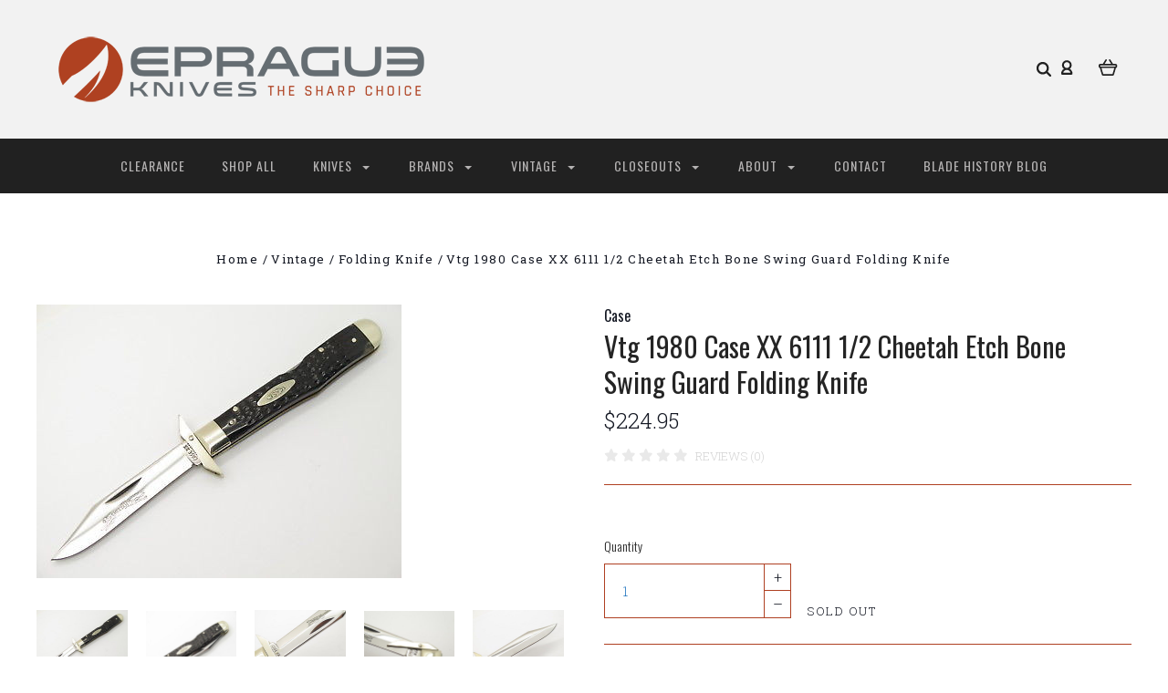

--- FILE ---
content_type: text/html; charset=UTF-8
request_url: https://epragueknives.com/vtg-1980-case-xx-6111-1-2-cheetah-etch-bone-swing-guard-folding-knife/
body_size: 23592
content:

<!DOCTYPE html>
<html class="no-js" lang="en">
  <head>
    <meta http-equiv="X-UA-Compatible" content="IE=edge,chrome=1">
    <title>Vtg 1980 Case XX 6111 1/2 Cheetah Etch Bone Swing Guard Folding Knife - ePrague, LLC</title>
    <meta property="product:price:amount" content="224.95" /><meta property="product:price:currency" content="USD" /><meta property="og:url" content="https://epragueknives.com/vtg-1980-case-xx-6111-1-2-cheetah-etch-bone-swing-guard-folding-knife/" /><meta property="og:site_name" content="ePrague, LLC" /><meta name="keywords" content="eprog, epraug, eprauge, eprog knives, eprage knives, eprauge knives, Buck, Kershaw, CRKT, Case XX, eprauge, knives, knife, custom, folder, fixed blade, post falls, coeur d alene, idaho, leroy remer, RRR, sheath, limited edition, for sale, collectible, rare, vintage, new, sog, cold steel, Sell my knife colletion,"><link rel='canonical' href='https://epragueknives.com/vtg-1980-case-xx-6111-1-2-cheetah-etch-bone-swing-guard-folding-knife/' /><meta name='platform' content='bigcommerce.stencil' /><meta property="og:type" content="product" />
<meta property="og:title" content="Vtg 1980 Case XX 6111 1/2 Cheetah Etch Bone Swing Guard Folding Knife" />
<meta property="og:description" content="We offer rare and exclusive production and custom knives. From Case XX, to Kershaw, Buck, CRKT, Seki Japan made, and more, please visit and find your next knife!" />
<meta property="og:image" content="https://cdn11.bigcommerce.com/s-zpvuprf0ez/products/1068/images/7047/e6bfa21f-0141-5549-b248-548c33907e56__68270.1528434388.386.513.jpg?c=2" />
<meta property="og:availability" content="oos" />
<meta property="pinterest:richpins" content="enabled" />
    
     
    <link href="https://cdn11.bigcommerce.com/s-zpvuprf0ez/product_images/ePrague-favicon-32x32.png?t=1524529988" rel="shortcut icon">
    <meta name="viewport" content="width=device-width, initial-scale=1, maximum-scale=1">
    <script src="https://cdn11.bigcommerce.com/s-zpvuprf0ez/stencil/a3930130-9c58-0137-519c-0242ac110009/e/0293ac90-172d-013e-a7ad-46de29bb857d/js/modernizr.js"></script>

    <link data-stencil-stylesheet href="https://cdn11.bigcommerce.com/s-zpvuprf0ez/stencil/a3930130-9c58-0137-519c-0242ac110009/e/0293ac90-172d-013e-a7ad-46de29bb857d/css/theme-a4465d90-b97c-013c-8e6a-0262f6a3925f.css" rel="stylesheet">
    <link href="https://fonts.googleapis.com/css?family=Montserrat:400%7CKarla:400%7CRoboto+Slab:700,400,300%7COswald:300,400,700&display=swap" rel="stylesheet">

    <!-- Start Tracking Code for analytics_googleanalytics -->

<meta name="p:domain_verify"
content="1f0b99bd4493e105608bd7f0ac320fb0"/>
<!-- Global site tag (gtag.js) - Google Analytics -->
<script async src="https://www.googletagmanager.com/gtag/js?id=UA-21784590-1"></script>
<script>
  window.dataLayer = window.dataLayer || [];
  function gtag(){dataLayer.push(arguments);}
  gtag('js', new Date());

  gtag('config', 'UA-21784590-1');
</script>

<!-- End Tracking Code for analytics_googleanalytics -->


<script src="https://www.google.com/recaptcha/api.js" async defer></script>
<script type="text/javascript">
var BCData = {"product_attributes":{"sku":"EPRV8-CASECHTETCH","upc":null,"mpn":null,"gtin":null,"weight":null,"base":true,"image":null,"price":{"without_tax":{"formatted":"$224.95","value":224.95,"currency":"USD"},"tax_label":"Tax"},"out_of_stock_behavior":"label_option","out_of_stock_message":"Sold Out","available_modifier_values":[],"in_stock_attributes":[],"stock":0,"instock":false,"stock_message":"Sold Out","purchasable":true,"purchasing_message":"The selected product combination is currently unavailable.","call_for_price_message":null}};
</script>
<script><meta name="msvalidate.01" content="0FBA037A2856758AB4AB4E17063E890B" /></script><script>
<meta name="p:domain_verify"
content="1f0b99bd4493e105608bd7f0ac320fb0"/>
</script>
<script nonce="">
(function () {
    var xmlHttp = new XMLHttpRequest();

    xmlHttp.open('POST', 'https://bes.gcp.data.bigcommerce.com/nobot');
    xmlHttp.setRequestHeader('Content-Type', 'application/json');
    xmlHttp.send('{"store_id":"999967967","timezone_offset":"-7.0","timestamp":"2026-01-21T19:40:14.16890300Z","visit_id":"4258b207-020f-4814-ac14-38e0e82b77eb","channel_id":1}');
})();
</script>

    

    
    
























































    <!-- snippet location html_head -->

    
<script type="application/ld+json">
  {
    "@context": "http://schema.org",
    "@type": "WebSite",
    "name": "ePrague, LLC",
    "url": "https://epragueknives.com/"
  }
</script>
  </head>

  <body class="product 




success-type-banner
additional-info-in-tabs
" itemscope itemtype="http://schema.org/WebPage">

      
    <div class="icons-svg-sprite"><svg style="position: absolute; width: 0; height: 0;" width="0" height="0" version="1.1" xmlns="http://www.w3.org/2000/svg" xmlns:xlink="http://www.w3.org/1999/xlink">
  <defs>
    <symbol id="icon-arrow-right" viewBox="0 0 605 1024">
      <title>arrow-right</title>
      <path class="path1" d="M564.888 463.153c27.195 26.998 27.195 70.696 0.008 97.675l-422.439 419.588c-13.27 13.18-30.973 20.312-49.399 20.312s-36.13-7.132-49.4-20.312c-27.179-26.982-27.179-70.712-0.007-97.675l376.788-370.74-376.841-370.822c-27.102-26.919-27.102-70.635 0.069-97.599 27.234-27.074 71.527-27.074 98.794-0.004l422.427 419.576z"></path>
    </symbol>
    <symbol id="icon-arrow-left" viewBox="0 0 605 1024">
      <title>arrow-left</title>
      <path class="path1" d="M466.102 980.427l-422.431-419.58c-27.195-26.998-27.195-70.696-0.008-97.675l422.439-419.588c13.27-13.18 30.973-20.312 49.399-20.312s36.13 7.132 49.4 20.312c27.179 26.982 27.179 70.712 0.007 97.675l-376.788 370.74 376.841 370.822c27.102 26.919 27.102 70.635-0.069 97.599-27.234 27.074-71.527 27.074-98.794 0.004l0.004 0.004z"></path>
    </symbol>
    <symbol id="icon-chevron-down" viewBox="0 0 989 1024">
      <title>chevron-down</title>
      <path class="path1" d="M959.544 350.176l-419.58 422.431c-26.998 27.195-70.696 27.195-97.675 0.008l-419.588-422.439c-13.18-13.27-20.312-30.973-20.312-49.399s7.132-36.13 20.312-49.4c26.982-27.179 70.712-27.179 97.675-0.007l370.74 376.788 370.822-376.841c26.919-27.102 70.635-27.102 97.599 0.069 27.074 27.234 27.074 71.527 0.004 98.794l0.004-0.004z"></path>
    </symbol>
    <symbol id="icon-close" viewBox="0 0 1024 1024">
      <title>close</title>
      <path class="path1" d="M860.937 77.878l-825.652 825.652 85.186 85.186 868.244-868.244-85.186-85.186-42.593 42.593z"></path>
      <path class="path2" d="M946.122 860.937l-825.652-825.652-85.186 85.186 868.244 868.244 85.186-85.186-42.593-42.593z"></path>
    </symbol>
    <symbol id="icon-cart" viewBox="0 0 1195 1024">
      <title>basket</title>
      <path class="path1" d="M1056 288h-163.040c-1.184-3.264-2.398-6.496-4.192-9.408l-160-256c-8.512-13.568-23.584-22.592-40.768-22.592-26.496 0-48 21.472-48 48 0 9.344 2.656 18.016 7.264 25.408l134.112 214.592h-410.752l134.112-214.592c4.608-7.36 7.264-16.064 7.264-25.408 0-26.528-21.504-48-48-48-17.184 0-32.256 9.024-40.736 22.592l-160 256c-1.824 2.912-3.040 6.144-4.224 9.408h-163.040c-53.024 0-96 42.976-96 96v64c0 45.472 31.712 83.328 74.144 93.28l121.728 413.888c11.712 39.776 48.544 68.832 92.128 68.832h576c43.584 0 80.416-29.056 92.128-68.832l121.728-413.888c42.432-9.92 74.144-47.808 74.144-93.28v-64c0-53.024-42.976-96-96-96v0zM864 928l-576.032 0.064-112.928-384.064h801.92l-112.96 384zM1056 448h-960v-64h960v64z"></path>
    </symbol>
    <symbol id="icon-account" viewBox="0 0 819 1024">
      <title>account</title>
      <path class="path1" d="M112.188 972.8h609.882c33.882 0 60.988-27.106 60.988-60.988 0-131.012-70.024-246.212-173.929-309.459 72.282-56.471 117.459-144.565 117.459-241.694 0-171.671-140.047-309.459-309.459-309.459-171.671 0-309.459 140.047-309.459 309.459 0 97.129 45.176 185.224 117.459 241.694-103.906 65.506-173.929 178.447-173.929 309.459 0 31.624 27.106 60.988 60.988 60.988v0zM229.647 358.4c0-103.906 83.576-187.482 187.482-187.482s187.482 83.576 187.482 187.482c0 103.906-83.576 187.482-187.482 187.482-103.906-2.259-187.482-85.835-187.482-187.482v0zM417.129 667.859c112.941 0 207.812 76.8 234.918 182.965h-469.835c27.106-106.165 121.976-182.965 234.918-182.965v0z"></path>
    </symbol>
    <symbol id="icon-search" viewBox="0 0 1024 1024">
      <title>search</title>
      <path class="path1" d="M435.627 51.2c212.204 0 384.427 173.935 384.427 389.819 0 80.829-24.603 155.518-65.609 217.93l199.902 202.583c24.603 25.579 24.603 66.505 0 92.083s-65.609 25.579-90.212 0l-197.852-200.537c-64.584 49.111-143.519 77.759-230.656 77.759-212.204-1.023-384.427-174.958-384.427-389.819 0-215.884 172.223-389.819 384.427-389.819v0 0zM435.627 181.14c-141.469 0-256.285 116.639-256.285 259.879s114.816 259.879 256.285 259.879c141.469 0 256.285-116.639 256.285-259.879 1.025-144.264-113.79-259.879-256.285-259.879v0z"></path>
    </symbol>
    <symbol id="icon-wishlist" viewBox="0 0 1195 1024">
      <title>wishlist</title>
      <path class="path1" d="M827.29 0c-120.912 0-197.237 58.845-241.532 112.056-44.295-53.21-120.608-112.056-241.567-112.056-205.894 0-344.192 190.735-344.192 368.864 0 259.315 498.106 606.858 554.901 645.623 9.302 6.338 20.080 9.513 30.858 9.513s21.556-3.175 30.858-9.513c56.795-38.766 554.901-386.308 554.901-645.623 0-178.129-138.321-368.864-344.227-368.864v0zM585.735 902.561c-196.147-139.504-476.269-389.202-476.269-533.697 0-108.752 81.573-259.397 234.725-259.397 139.317 0 188.497 120.315 190.395 125.083 8.001 21.134 28.257 34.958 50.856 35.146h0.387c22.458 0 42.714-13.906 50.984-34.782 2.015-5.131 51.219-125.446 190.489-125.446 153.164 0 234.76 150.634 234.76 259.397-0.012 144.331-280.157 394.087-476.327 533.697v0z"></path>
    </symbol>
    <symbol id="icon-star" viewBox="0 0 1024 1024">
      <title>star</title>
      <path class="path1" d="M984.504 339.577c-47.75-21.094-174.154-30.282-283.219-34.282-34.154-98.685-88.749-246.342-134.435-291.469-18.627-18.435-48.374-18.435-67.034 0-45.654 45.158-100.278 192.813-134.403 291.469-109.034 4-235.376 13.187-283.19 34.253-25.818 11.411-36.614 42.838-22.938 68.093 31.126 57.28 110.064 142.531 209.126 226.499-27.094 110.25-45.126 210.938-49.936 279.782-2.682 37.779 36.579 64.221 70.125 46.56 62.013-32.925 141.645-67.862 244.749-132.56 32.006 20.096 237.859 138.093 267.002 138.093 27.814 0 49.875-23.866 47.872-52.093-4.81-68.845-22.842-169.533-49.936-279.782 99.094-84 178.032-169.251 209.126-226.531 13.616-25.072 2.998-56.643-22.909-68.032v0z"></path>
    </symbol>
    <symbol id="icon-spinner" viewBox="0 0 1024 1024">
      <title>spinner</title>
      <path class="path1" d="M300.571 796.571q0 30.286-21.429 51.714t-51.714 21.429q-29.714 0-51.429-21.714t-21.714-51.429q0-30.286 21.429-51.714t51.714-21.429 51.714 21.429 21.429 51.714zM585.143 914.286q0 30.286-21.429 51.714t-51.714 21.429-51.714-21.429-21.429-51.714 21.429-51.714 51.714-21.429 51.714 21.429 21.429 51.714zM182.857 512q0 30.286-21.429 51.714t-51.714 21.429-51.714-21.429-21.429-51.714 21.429-51.714 51.714-21.429 51.714 21.429 21.429 51.714zM869.714 796.571q0 29.714-21.714 51.429t-51.429 21.714q-30.286 0-51.714-21.429t-21.429-51.714 21.429-51.714 51.714-21.429 51.714 21.429 21.429 51.714zM318.857 227.429q0 37.714-26.857 64.571t-64.571 26.857-64.571-26.857-26.857-64.571 26.857-64.571 64.571-26.857 64.571 26.857 26.857 64.571zM987.429 512q0 30.286-21.429 51.714t-51.714 21.429-51.714-21.429-21.429-51.714 21.429-51.714 51.714-21.429 51.714 21.429 21.429 51.714zM621.714 109.714q0 45.714-32 77.714t-77.714 32-77.714-32-32-77.714 32-77.714 77.714-32 77.714 32 32 77.714zM924.571 227.429q0 53.143-37.714 90.571t-90.286 37.429q-53.143 0-90.571-37.429t-37.429-90.571q0-52.571 37.429-90.286t90.571-37.714q52.571 0 90.286 37.714t37.714 90.286z"></path>
    </symbol>
    <symbol id="icon-check-mark" viewBox="0 0 1408 1024">
      <title>check-mark</title>
      <path class="path1" d="M1317.965 53.443c-61.952-61.983-162.41-61.983-224.362 0l-551.661 551.599-271.101-271.101c-61.921-61.983-162.44-61.983-224.362 0-61.952 61.952-61.952 162.41 0 224.362l383.282 383.313c30.976 31.007 71.594 46.464 112.181 46.464s81.205-15.457 112.181-46.464l663.811-663.811c61.983-61.952 61.983-162.41 0.031-224.362z"></path>
    </symbol>
    <symbol id="icon-grid" viewBox="0 0 1024 1024">
      <title>grid</title>
      <path class="path1" d="M243.81 121.905c0 67.326-54.579 121.905-121.905 121.905s-121.905-54.579-121.905-121.905c0-67.326 54.579-121.905 121.905-121.905s121.905 54.579 121.905 121.905z"></path>
      <path class="path2" d="M627.81 121.905c0 67.326-54.579 121.905-121.905 121.905s-121.905-54.579-121.905-121.905c0-67.326 54.579-121.905 121.905-121.905s121.905 54.579 121.905 121.905z"></path>
      <path class="path3" d="M1011.81 121.905c0 67.326-54.579 121.905-121.905 121.905s-121.905-54.579-121.905-121.905c0-67.326 54.579-121.905 121.905-121.905s121.905 54.579 121.905 121.905z"></path>
      <path class="path4" d="M243.81 505.905c0 67.326-54.579 121.905-121.905 121.905s-121.905-54.579-121.905-121.905c0-67.326 54.579-121.905 121.905-121.905s121.905 54.579 121.905 121.905z"></path>
      <path class="path5" d="M627.81 505.905c0 67.326-54.579 121.905-121.905 121.905s-121.905-54.579-121.905-121.905c0-67.326 54.579-121.905 121.905-121.905s121.905 54.579 121.905 121.905z"></path>
      <path class="path6" d="M1011.81 505.905c0 67.326-54.579 121.905-121.905 121.905s-121.905-54.579-121.905-121.905c0-67.326 54.579-121.905 121.905-121.905s121.905 54.579 121.905 121.905z"></path>
      <path class="path7" d="M243.81 889.905c0 67.326-54.579 121.905-121.905 121.905s-121.905-54.579-121.905-121.905c0-67.326 54.579-121.905 121.905-121.905s121.905 54.579 121.905 121.905z"></path>
      <path class="path8" d="M627.81 889.905c0 67.326-54.579 121.905-121.905 121.905s-121.905-54.579-121.905-121.905c0-67.326 54.579-121.905 121.905-121.905s121.905 54.579 121.905 121.905z"></path>
      <path class="path9" d="M1011.81 889.905c0 67.326-54.579 121.905-121.905 121.905s-121.905-54.579-121.905-121.905c0-67.326 54.579-121.905 121.905-121.905s121.905 54.579 121.905 121.905z"></path>
    </symbol>
    <symbol id="icon-list" viewBox="0 0 1365 1024">
      <title>list</title>
      <path class="path1" d="M487.619 828.952h780.19c53.861 0 97.524 43.663 97.524 97.524v-48.762c0 53.861-43.663 97.524-97.524 97.524h-780.19c-53.861 0-97.524-43.663-97.524-97.524v48.762c0-53.861 43.663-97.524 97.524-97.524z"></path>
      <path class="path2" d="M243.81 902.095c0 67.326-54.579 121.905-121.905 121.905s-121.905-54.579-121.905-121.905c0-67.326 54.579-121.905 121.905-121.905s121.905 54.579 121.905 121.905z"></path>
      <path class="path3" d="M487.619 438.857h780.19c53.861 0 97.524 43.663 97.524 97.524v-48.762c0 53.861-43.663 97.524-97.524 97.524h-780.19c-53.861 0-97.524-43.663-97.524-97.524v48.762c0-53.861 43.663-97.524 97.524-97.524z"></path>
      <path class="path4" d="M243.81 512c0 67.326-54.579 121.905-121.905 121.905s-121.905-54.579-121.905-121.905c0-67.326 54.579-121.905 121.905-121.905s121.905 54.579 121.905 121.905z"></path>
      <path class="path5" d="M487.619 48.762h780.19c53.861 0 97.524 43.663 97.524 97.524v-48.762c0 53.861-43.663 97.524-97.524 97.524h-780.19c-53.861 0-97.524-43.663-97.524-97.524v48.762c0-53.861 43.663-97.524 97.524-97.524z"></path>
      <path class="path6" d="M243.81 121.905c0 67.326-54.579 121.905-121.905 121.905s-121.905-54.579-121.905-121.905c0-67.326 54.579-121.905 121.905-121.905s121.905 54.579 121.905 121.905z"></path>
    </symbol>
    <symbol id="icon-lock" viewBox="0 0 24 24">
      <title>lock</title>
      <path d="M18 8h-1V6c0-2.76-2.24-5-5-5S7 3.24 7 6v2H6c-1.1 0-2 .9-2 2v10c0 1.1.9 2 2 2h12c1.1 0 2-.9 2-2V10c0-1.1-.9-2-2-2zm-6 9c-1.1 0-2-.9-2-2s.9-2 2-2 2 .9 2 2-.9 2-2 2zm3.1-9H8.9V6c0-1.71 1.39-3.1 3.1-3.1 1.71 0 3.1 1.39 3.1 3.1v2z"></path>
    </symbol>
    <symbol id="icon-plus" viewBox="0 0 1024 1024">
      <title>plus</title>
      <path class="path1" d="M133.766 603.15c-44.237 0-80.101-40.816-80.101-91.161v0c0-50.344 35.865-91.161 80.101-91.161h762.774c44.237 0 80.101 40.816 80.101 91.161v0c0 50.344-35.865 91.161-80.101 91.161h-762.774z"></path>
      <path class="path2" d="M515.153 973.477c-50.344 0-91.161-35.865-91.161-80.101v-762.774c0-44.237 40.816-80.101 91.161-80.101s91.161 35.865 91.161 80.101v762.774c0 44.237-40.816 80.101-91.161 80.101z"></path>
    </symbol>
  </defs>
</svg>
</div>
    <div
      class="
        site-wrapper
      "
      data-site-wrapper
    >
      <!-- snippet location header -->
      <header class="site-header" role="banner">
    <div class="site-alerts" data-alerts>




</div>
  <div class="mobile-search-form" data-mobile-search>
    <a href="#" class="modal-close" aria-label="Close">
  <span aria-hidden="true">
    <svg class="icon icon-close"><use xlink:href="#icon-close" /></svg>
  </span>
</a>
    <!-- snippet location forms_search -->

<form
  class="search-form visible"
  action="/search.php"
  data-search-form
  data-validated-form
>
  <div class="form-field">
    <input
      class="search-input form-input form-input-short"
      name="search_query"
      placeholder="Type in a keyword"
      data-search-input
    >
  </div>
  <button class="button-search-submit" type="submit" data-search-submit>
    <svg class="icon icon-search">
      <use xlink:href="#icon-search" />
    </svg>
  </button>
</form>
    <div class="quick-search-mobile" data-quick-search></div>
  </div>
  <section
    class="top-bar logo-align-left"
    data-header-container
  >
    <div class="container">
      <div class="button-mobile-nav-toggle">
  <button class="top-bar-button">
    <i class="burger"></i>
  </button>
</div>

      <a
        class="mobile-compare-link button-compare-toggle"
        href="/compare"
        data-compare-link="/compare"
      >
        Compare
        <span class="compare-items-count"></span>
      </a>

        <div class="top-bar-left">
  <a class="site-branding-link" href="https://epragueknives.com/">
    <img
      class="site-branding-logo"
      src="https://cdn11.bigcommerce.com/s-zpvuprf0ez/images/stencil/original/smheader_1709244358__29628.original.png"
      alt="ePrague, LLC"
    >
</a>
</div>

<div class="top-bar-right">
  <div class="search-wrap search-compressed" data-search>
    <!-- snippet location forms_search -->

<form
  class="search-form visible"
  action="/search.php"
  data-search-form
  data-validated-form
>
  <div class="form-field">
    <input
      class="search-input form-input form-input-short"
      name="search_query"
      placeholder="Type in a keyword"
      data-search-input
    >
  </div>
  <button class="button-search-submit" type="submit" data-search-submit>
    <svg class="icon icon-search">
      <use xlink:href="#icon-search" />
    </svg>
  </button>
</form>
    <div class="quick-search" data-quick-search></div>
  </div>
  <div class="customer-utils">
    <div data-compare-widget class="compare-wrap custom-util dropdown" data-dropdown>
  <button
    class="top-bar-button button-compare-toggle dropdown-toggle"
    data-dropdown-toggle
  >
    Compare
    <span class="compare-items-count"></span>
  </button>
  <div
    class="compare-tab dropdown-panel dropdown-panel-tooltip"
    data-compare-tab
    data-dropdown-panel
  >
    <ul class="compare-items-list" data-compare-items-wrapper data-compare-items>
    </ul>
    <div class="compare-tab-lower">
      <a
        href="/compare"
        data-compare-link="/compare"
        class="button button-primary compare-submit"
        data-compare-text="Compare"
        data-add-more-text="Add more to compare"
      >
      </a>
    </div>
  </div>
</div>


  <div class="customer-links customer-util">
      <a class="top-bar-button" href="/login.php">
    <svg class="icon icon-account"><use xlink:href="#icon-account" /></svg>
  </a>
  </div>


<div class="mini-cart-wrap dropdown customer-util logo-align-center" data-dropdown>
  <button class="top-bar-button button-cart-toggle dropdown-toggle" data-dropdown-toggle>
  <svg class="icon icon-cart"><use xlink:href="#icon-cart" /></svg>
  <span class="icon-cart-count "><span class="number">0</span></span>
</button>
<div class="dropdown-panel dropdown-panel-tooltip mini-cart" data-dropdown-panel>
  <div class="mini-cart-inner">
    <div class="mini-cart-contents">
      
<footer class="mini-cart-footer">
    <p class="mini-cart-empty">Your basket is empty.</p>
</footer>
    </div>
  </div>
</div>
</div>
  </div>
</div>



      <section class="utils mobile-customer-utils">
        <div class="util search-util">
          <button class="button-search-toggle" data-mobile-search-toggle>
            <svg class="icon icon-search">
              <use xlink:href="#icon-search" />
            </svg>
          </button>
        </div>

        <div class="util">
          <a class="cart-link" href="/cart.php">
            <svg class="icon icon-cart">
              <use xlink:href="#icon-cart" />
            </svg>
            <span
              class="icon-cart-count "
            >
              <span class="number">0</span>
            </span>
          </a>
        </div>
      </section>
    </div>
  </section>

  <section class="main-nav-bar">
    <div
      class="
        container
      "
      data-navigation-container
    >
      <div
        class="navigation-overflow-scroll-arrow left-arrow"
        data-navigation-scroll="left"
      >
        <svg class="icon icon-arrow-left">
          <use xlink:href="#icon-arrow-left" />
        </svg>
      </div>
      <nav
        class="navigation style-dropdown-expanded"
        data-navigation
      >
        <ul class="main-nav-list">
                  <li class="main-nav-item">
      <a class="top-level-nav-link items" href="https://epragueknives.com/clearance/">
        Clearance
      </a>
    </li>
    <li class="main-nav-item">
      <a class="top-level-nav-link items" href="https://epragueknives.com/shop-all/">
        Shop All
      </a>
    </li>
    <li
      class="
        main-nav-item
        dropdown
              six-children
      "
      data-dropdown
    >
      <a
        class="dropdown-toggle top-level-nav-link items"
        href="#"
        data-dropdown-toggle
      >
        Knives
        <svg class="icon icon-arrow-down">
          <use xlink:href="#icon-arrow-down" />
        </svg>
      </a>
        <ul
          class="
            dropdown-panel
          "
          data-dropdown-panel
              data-position-navigation
        >
            <div
              class="
                dropdown-expanded-panel
              "
            >
          <li class="parent-all nav-tier-item ">
  <a href="https://epragueknives.com/knives/">
      All Knives
  </a>
</li>
    <li class="nav-tier-item ">
      <a href="https://epragueknives.com/knives/accessories/">
        Accessories
      </a>
    </li>
    <li class="nav-tier-item ">
      <a href="https://epragueknives.com/knives/automatics/">
        Automatics
      </a>
    </li>
    <li class="nav-tier-item ">
      <a href="https://epragueknives.com/knives/butterfly-knives/">
        Butterfly Knives
      </a>
    </li>
    <li class="nav-tier-item ">
      <a href="https://epragueknives.com/knives/custom/">
        Custom
      </a>
    </li>
    <li class="nav-tier-item ">
      <a href="https://epragueknives.com/knives/daggers/">
        Daggers
      </a>
    </li>
    <li class="nav-tier-item ">
      <a href="https://epragueknives.com/knives/everything-else/">
        Everything Else
      </a>
    </li>
    <li class="nav-tier-item ">
      <a href="https://epragueknives.com/knives/fixed-blade/">
        Fixed Blade
      </a>
    </li>
    <li class="nav-tier-item ">
      <a href="https://epragueknives.com/knives/hatchets-and-axes/">
        Hatchets and Axes
      </a>
    </li>
    <li class="nav-tier-item ">
      <a href="https://epragueknives.com/knives/hunting/">
        Hunting
      </a>
    </li>
    <li class="nav-tier-item ">
      <a href="https://epragueknives.com/knives/kitchen/">
        Kitchen
      </a>
    </li>
    <li class="nav-tier-item ">
      <a href="https://epragueknives.com/knives/knife-display/">
        Knife Display
      </a>
    </li>
    <li
      class="
        nav-tier-item
        has-children
      "
      data-tier
    >
      <a href="https://epragueknives.com/knives/knifemaking/" data-tier-toggle>
        Knifemaking
        <svg class="icon icon-arrow-down">
          <use xlink:href="#icon-arrow-down" />
        </svg>
      </a>
      <ul class="dropdown-tier" data-tier-panel>
        <li class="parent-all nav-tier-item ">
  <a href="https://epragueknives.com/knives/knifemaking/">
      All Knifemaking
  </a>
</li>
    <li class="nav-tier-item ">
      <a href="https://epragueknives.com/knives/knifemaking/elk-handle-material/">
        Elk Handle Material
      </a>
    </li>
  <li class="nav-tier-item-empty"></li>
  <li class="nav-tier-item-empty"></li>
  <li class="nav-tier-item-empty"></li>
  <li class="nav-tier-item-empty"></li>
  <li class="nav-tier-item-empty"></li>
  <li class="nav-tier-item-empty"></li>
      </ul>
    </li>
    <li class="nav-tier-item ">
      <a href="https://epragueknives.com/knives/limited-edition/">
        Limited Edition
      </a>
    </li>
    <li class="nav-tier-item ">
      <a href="https://epragueknives.com/knives/literature/">
        Literature
      </a>
    </li>
    <li class="nav-tier-item ">
      <a href="https://epragueknives.com/knives/multitools/">
        Multitools
      </a>
    </li>
    <li class="nav-tier-item ">
      <a href="https://epragueknives.com/knives/rescue-tools/">
        Rescue Tools
      </a>
    </li>
    <li class="nav-tier-item ">
      <a href="https://epragueknives.com/knives/scissors/">
        Scissors
      </a>
    </li>
    <li class="nav-tier-item ">
      <a href="https://epragueknives.com/knives/sharpening/">
        Sharpening
      </a>
    </li>
    <li
      class="
        nav-tier-item
        has-children
      "
      data-tier
    >
      <a href="https://epragueknives.com/knives/sheaths/" data-tier-toggle>
        Sheaths
        <svg class="icon icon-arrow-down">
          <use xlink:href="#icon-arrow-down" />
        </svg>
      </a>
      <ul class="dropdown-tier" data-tier-panel>
        <li class="parent-all nav-tier-item ">
  <a href="https://epragueknives.com/knives/sheaths/">
      All Sheaths
  </a>
</li>
    <li class="nav-tier-item ">
      <a href="https://epragueknives.com/knives/sheaths/fixed-sheaths/">
        Fixed Sheaths
      </a>
    </li>
    <li class="nav-tier-item ">
      <a href="https://epragueknives.com/knives/sheaths/folder-sheaths/">
        Folder Sheaths
      </a>
    </li>
  <li class="nav-tier-item-empty"></li>
  <li class="nav-tier-item-empty"></li>
  <li class="nav-tier-item-empty"></li>
  <li class="nav-tier-item-empty"></li>
  <li class="nav-tier-item-empty"></li>
  <li class="nav-tier-item-empty"></li>
      </ul>
    </li>
    <li class="nav-tier-item ">
      <a href="https://epragueknives.com/knives/survival/">
        Survival
      </a>
    </li>
    <li class="nav-tier-item ">
      <a href="https://epragueknives.com/knives/swords/">
        Swords
      </a>
    </li>
    <li class="nav-tier-item ">
      <a href="https://epragueknives.com/knives/tactical-folders/">
        Tactical Folders
      </a>
    </li>
    <li
      class="
        nav-tier-item
        has-children
      "
      data-tier
    >
      <a href="https://epragueknives.com/knives/traditional-folders/" data-tier-toggle>
        Traditional Folders
        <svg class="icon icon-arrow-down">
          <use xlink:href="#icon-arrow-down" />
        </svg>
      </a>
      <ul class="dropdown-tier" data-tier-panel>
        <li class="parent-all nav-tier-item ">
  <a href="https://epragueknives.com/knives/traditional-folders/">
      All Traditional Folders
  </a>
</li>
    <li class="nav-tier-item ">
      <a href="https://epragueknives.com/knives/traditional-folders/folding-hunter/">
        Folding Hunter
      </a>
    </li>
    <li class="nav-tier-item ">
      <a href="https://epragueknives.com/knives/traditional-folders/pocket-knife/">
        Pocket Knife
      </a>
    </li>
  <li class="nav-tier-item-empty"></li>
  <li class="nav-tier-item-empty"></li>
  <li class="nav-tier-item-empty"></li>
  <li class="nav-tier-item-empty"></li>
  <li class="nav-tier-item-empty"></li>
  <li class="nav-tier-item-empty"></li>
      </ul>
    </li>
    <li class="nav-tier-item ">
      <a href="https://epragueknives.com/knives/throwing-stars/">
        Throwing Stars
      </a>
    </li>
  <li class="nav-tier-item-empty"></li>
  <li class="nav-tier-item-empty"></li>
  <li class="nav-tier-item-empty"></li>
  <li class="nav-tier-item-empty"></li>
  <li class="nav-tier-item-empty"></li>
  <li class="nav-tier-item-empty"></li>
            </div>
        </ul>
    </li>
    <li
      class="
        main-nav-item
        dropdown
              six-children
      "
      data-dropdown
    >
      <a
        class="dropdown-toggle top-level-nav-link items"
        href="#"
        data-dropdown-toggle
      >
        Brands
        <svg class="icon icon-arrow-down">
          <use xlink:href="#icon-arrow-down" />
        </svg>
      </a>
        <ul
          class="
            dropdown-panel
          "
          data-dropdown-panel
              data-position-navigation
        >
            <div
              class="
                dropdown-expanded-panel
              "
            >
          <li class="parent-all nav-tier-item ">
  <a href="https://epragueknives.com/shop-by-brand/">
      All Brands
  </a>
</li>
    <li class="nav-tier-item ">
      <a href="https://epragueknives.com/brands/a-g-russell/">
        A.G. Russell
      </a>
    </li>
    <li class="nav-tier-item ">
      <a href="https://epragueknives.com/brands/al-mar/">
        Al Mar
      </a>
    </li>
    <li class="nav-tier-item ">
      <a href="https://epragueknives.com/brands/ant/">
        Ant
      </a>
    </li>
    <li class="nav-tier-item ">
      <a href="https://epragueknives.com/brands/arno-bernard/">
        Arno Bernard
      </a>
    </li>
    <li class="nav-tier-item ">
      <a href="https://epragueknives.com/brands/aristocrat/">
        Aristocrat
      </a>
    </li>
    <li class="nav-tier-item ">
      <a href="https://epragueknives.com/brands/ars-attack-rescue-survive/">
        ARS - Attack Rescue Survive
      </a>
    </li>
    <li class="nav-tier-item ">
      <a href="https://epragueknives.com/brands/athro/">
        Athro
      </a>
    </li>
    <li class="nav-tier-item ">
      <a href="https://epragueknives.com/brands/attleboro/">
        Attleboro
      </a>
    </li>
    <li class="nav-tier-item ">
      <a href="https://epragueknives.com/brands/barlow/">
        Barlow
      </a>
    </li>
    <li class="nav-tier-item ">
      <a href="https://epragueknives.com/brands/bear-cutlery/">
        Bear Cutlery
      </a>
    </li>
    <li class="nav-tier-item ">
      <a href="https://epragueknives.com/brands/benchmade/">
        Benchmade
      </a>
    </li>
    <li class="nav-tier-item ">
      <a href="https://epragueknives.com/brands/beretta/">
        Beretta
      </a>
    </li>
    <li class="nav-tier-item ">
      <a href="https://epragueknives.com/brands/big-country/">
        Big Country
      </a>
    </li>
    <li class="nav-tier-item ">
      <a href="https://epragueknives.com/brands/blackjack/">
        Blackjack
      </a>
    </li>
    <li class="nav-tier-item ">
      <a href="https://epragueknives.com/knives/boker/">
        Boker
      </a>
    </li>
    <li class="nav-tier-item ">
      <a href="https://epragueknives.com/browning-1/">
        Browning
      </a>
    </li>
    <li class="nav-tier-item ">
      <a href="https://epragueknives.com/brands/bst-basic-tools/">
        BST - Basic Tools
      </a>
    </li>
    <li class="nav-tier-item ">
      <a href="https://epragueknives.com/brands/buck/">
        Buck
      </a>
    </li>
    <li class="nav-tier-item ">
      <a href="https://epragueknives.com/brands/bulldog/">
        Bulldog
      </a>
    </li>
    <li class="nav-tier-item ">
      <a href="https://epragueknives.com/brands/c-i-compass-industries/">
        C.I. - Compass Industries
      </a>
    </li>
    <li class="nav-tier-item ">
      <a href="https://epragueknives.com/brands/cam-iii/">
        CAM III
      </a>
    </li>
    <li class="nav-tier-item ">
      <a href="https://epragueknives.com/brands/camillus/">
        Camillus
      </a>
    </li>
    <li class="nav-tier-item ">
      <a href="https://epragueknives.com/brands/canal-street/">
        Canal Street
      </a>
    </li>
    <li class="nav-tier-item ">
      <a href="https://epragueknives.com/brands/case-xx/">
        Case XX
      </a>
    </li>
    <li class="nav-tier-item ">
      <a href="https://epragueknives.com/brands/cold-steel/">
        Cold Steel
      </a>
    </li>
    <li class="nav-tier-item ">
      <a href="https://epragueknives.com/brands/coleman/">
        Coleman
      </a>
    </li>
    <li class="nav-tier-item ">
      <a href="https://epragueknives.com/brands/colonial/">
        Colonial
      </a>
    </li>
    <li class="nav-tier-item ">
      <a href="https://epragueknives.com/brands/colt/">
        Colt
      </a>
    </li>
    <li class="nav-tier-item ">
      <a href="https://epragueknives.com/brands/condor/">
        Condor
      </a>
    </li>
    <li class="nav-tier-item ">
      <a href="https://epragueknives.com/brands/crkt/">
        CRKT
      </a>
    </li>
    <li class="nav-tier-item ">
      <a href="https://epragueknives.com/brands/dew-hara/">
        Dew Hara
      </a>
    </li>
    <li class="nav-tier-item ">
      <a href="https://epragueknives.com/brands/explorer/">
        Explorer
      </a>
    </li>
    <li class="nav-tier-item ">
      <a href="https://epragueknives.com/brands/fightn-rooster/">
        Fight&#x27;n Rooster
      </a>
    </li>
    <li class="nav-tier-item ">
      <a href="https://epragueknives.com/brands/frost/">
        Frost
      </a>
    </li>
    <li class="nav-tier-item ">
      <a href="https://epragueknives.com/brands/fury/">
        Fury
      </a>
    </li>
    <li class="nav-tier-item ">
      <a href="https://epragueknives.com/brands/g96/">
        G96
      </a>
    </li>
    <li class="nav-tier-item ">
      <a href="https://epragueknives.com/brands/g-sakai/">
        G. Sakai
      </a>
    </li>
    <li class="nav-tier-item ">
      <a href="https://epragueknives.com/brands/gerber/">
        Gerber
      </a>
    </li>
    <li class="nav-tier-item ">
      <a href="https://epragueknives.com/brands/granfors-bruks/">
        Granfors Bruks
      </a>
    </li>
    <li class="nav-tier-item ">
      <a href="https://epragueknives.com/brands/great-eastern/">
        Great Eastern
      </a>
    </li>
    <li class="nav-tier-item ">
      <a href="https://epragueknives.com/brands/grohmann/">
        Grohmann
      </a>
    </li>
    <li class="nav-tier-item ">
      <a href="https://epragueknives.com/brands/gutmann/">
        Gutmann
      </a>
    </li>
    <li class="nav-tier-item ">
      <a href="https://epragueknives.com/brands/haller/">
        Haller
      </a>
    </li>
    <li class="nav-tier-item ">
      <a href="https://epragueknives.com/brands/hammer-brand/">
        Hammer Brand
      </a>
    </li>
    <li class="nav-tier-item ">
      <a href="https://epragueknives.com/brands/handy-twine-knife/">
        Handy Twine Knife
      </a>
    </li>
    <li class="nav-tier-item ">
      <a href="https://epragueknives.com/brands/hattori/">
        Hattori
      </a>
    </li>
    <li class="nav-tier-item ">
      <a href="https://epragueknives.com/brands/hayabusa/">
        Hayabusa
      </a>
    </li>
    <li class="nav-tier-item ">
      <a href="https://epragueknives.com/brands/hiroshi-suzuki/">
        Hiroshi Suzuki
      </a>
    </li>
    <li class="nav-tier-item ">
      <a href="https://epragueknives.com/brands/hen-rooster/">
        Hen &amp; Rooster
      </a>
    </li>
    <li class="nav-tier-item ">
      <a href="https://epragueknives.com/brands/herbertz/">
        Herbertz
      </a>
    </li>
    <li class="nav-tier-item ">
      <a href="https://epragueknives.com/brands/hiro/">
        Hiro
      </a>
    </li>
    <li class="nav-tier-item ">
      <a href="https://epragueknives.com/brands/hk/">
        HK
      </a>
    </li>
    <li class="nav-tier-item ">
      <a href="https://epragueknives.com/brands/ic-cut/">
        IC Cut
      </a>
    </li>
    <li class="nav-tier-item ">
      <a href="https://epragueknives.com/brands/imperial/">
        Imperial
      </a>
    </li>
    <li class="nav-tier-item ">
      <a href="https://epragueknives.com/brands/inagaki/">
        Inagaki
      </a>
    </li>
    <li class="nav-tier-item ">
      <a href="https://epragueknives.com/brands/ipco/">
        Ipco
      </a>
    </li>
    <li class="nav-tier-item ">
      <a href="https://epragueknives.com/brands/jake-hoback/">
        Jake Hoback
      </a>
    </li>
    <li class="nav-tier-item ">
      <a href="https://epragueknives.com/brands/john-nelson/">
        John Nelson
      </a>
    </li>
    <li class="nav-tier-item ">
      <a href="https://epragueknives.com/brands/junglee/">
        Junglee
      </a>
    </li>
    <li class="nav-tier-item ">
      <a href="https://epragueknives.com/brands/ka-bar/">
        Ka-Bar
      </a>
    </li>
    <li class="nav-tier-item ">
      <a href="https://epragueknives.com/brands/kanetsune/">
        Kanetsune
      </a>
    </li>
    <li class="nav-tier-item ">
      <a href="https://epragueknives.com/brands/katz/">
        Katz
      </a>
    </li>
    <li class="nav-tier-item ">
      <a href="https://epragueknives.com/brands/kershaw/">
        Kershaw
      </a>
    </li>
    <li class="nav-tier-item ">
      <a href="https://epragueknives.com/brands/kiku-matsuda/">
        Kiku Matsuda
      </a>
    </li>
    <li class="nav-tier-item ">
      <a href="https://epragueknives.com/brands/kissing-crane/">
        Kissing Crane
      </a>
    </li>
    <li class="nav-tier-item ">
      <a href="https://epragueknives.com/brands/klaas/">
        Klaas
      </a>
    </li>
    <li class="nav-tier-item ">
      <a href="https://epragueknives.com/brands/klein/">
        Klein
      </a>
    </li>
    <li class="nav-tier-item ">
      <a href="https://epragueknives.com/brands/knife-making/">
        Knife Making
      </a>
    </li>
    <li class="nav-tier-item ">
      <a href="https://epragueknives.com/brands/knights-armament/">
        Knight&#x27;s Armament
      </a>
    </li>
    <li class="nav-tier-item ">
      <a href="https://epragueknives.com/brands/kutmaster/">
        Kutmaster
      </a>
    </li>
    <li class="nav-tier-item ">
      <a href="https://epragueknives.com/brands/lakota/">
        Lakota
      </a>
    </li>
    <li class="nav-tier-item ">
      <a href="https://epragueknives.com/brands/leatherman/">
        Leatherman
      </a>
    </li>
    <li class="nav-tier-item ">
      <a href="https://epragueknives.com/brands/marbles/">
        Marbles
      </a>
    </li>
    <li class="nav-tier-item ">
      <a href="https://epragueknives.com/brands/masahiro/">
        Masahiro
      </a>
    </li>
    <li class="nav-tier-item ">
      <a href="https://epragueknives.com/brands/masano/">
        Masano
      </a>
    </li>
    <li class="nav-tier-item ">
      <a href="https://epragueknives.com/brands/mcusta/">
        Mcusta
      </a>
    </li>
    <li class="nav-tier-item ">
      <a href="https://epragueknives.com/brands/microtech/">
        Microtech
      </a>
    </li>
    <li class="nav-tier-item ">
      <a href="https://epragueknives.com/brands/moki/">
        Moki
      </a>
    </li>
    <li class="nav-tier-item ">
      <a href="https://epragueknives.com/brands/novelty-knife/">
        Novelty Knife
      </a>
    </li>
    <li class="nav-tier-item ">
      <a href="https://epragueknives.com/brands/muela/">
        Muela
      </a>
    </li>
    <li class="nav-tier-item ">
      <a href="https://epragueknives.com/brands/myerchin/">
        Myerchin
      </a>
    </li>
    <li class="nav-tier-item ">
      <a href="https://epragueknives.com/brands/old-smoky/">
        Old Smoky
      </a>
    </li>
    <li class="nav-tier-item ">
      <a href="https://epragueknives.com/brands/olsen/">
        Olsen
      </a>
    </li>
    <li class="nav-tier-item ">
      <a href="https://epragueknives.com/brands/ontario/">
        Ontario
      </a>
    </li>
    <li class="nav-tier-item ">
      <a href="https://epragueknives.com/brands/open-road/">
        Open Road
      </a>
    </li>
    <li class="nav-tier-item ">
      <a href="https://epragueknives.com/brands/parker/">
        Parker
      </a>
    </li>
    <li class="nav-tier-item ">
      <a href="https://epragueknives.com/brands/phrobis/">
        Phrobis
      </a>
    </li>
    <li class="nav-tier-item ">
      <a href="https://epragueknives.com/brands/premier/">
        Premier
      </a>
    </li>
    <li class="nav-tier-item ">
      <a href="https://epragueknives.com/brands/puma/">
        Puma
      </a>
    </li>
    <li class="nav-tier-item ">
      <a href="https://epragueknives.com/brands/queen/">
        Queen
      </a>
    </li>
    <li class="nav-tier-item ">
      <a href="https://epragueknives.com/brands/rangers/">
        Ranger&#x27;s
      </a>
    </li>
    <li class="nav-tier-item ">
      <a href="https://epragueknives.com/brands/remington/">
        Remington
      </a>
    </li>
    <li class="nav-tier-item ">
      <a href="https://epragueknives.com/brands/resqvival/">
        Resqvival
      </a>
    </li>
    <li class="nav-tier-item ">
      <a href="https://epragueknives.com/brands/rhino/">
        Rhino
      </a>
    </li>
    <li class="nav-tier-item ">
      <a href="https://epragueknives.com/brands/rigid/">
        Rigid
      </a>
    </li>
    <li class="nav-tier-item ">
      <a href="https://epragueknives.com/brands/rostfrei/">
        Rostfrei
      </a>
    </li>
    <li class="nav-tier-item ">
      <a href="https://epragueknives.com/brands/rough-rider/">
        Rough Rider
      </a>
    </li>
    <li class="nav-tier-item ">
      <a href="https://epragueknives.com/brands/rrr-leroy-remer/">
        RRR - Leroy Remer
      </a>
    </li>
    <li class="nav-tier-item ">
      <a href="https://epragueknives.com/brands/sabre/">
        Sabre
      </a>
    </li>
    <li class="nav-tier-item ">
      <a href="https://epragueknives.com/brands/seto/">
        Seto
      </a>
    </li>
    <li class="nav-tier-item ">
      <a href="https://epragueknives.com/brands/schatt-morgan/">
        Schatt &amp; Morgan
      </a>
    </li>
    <li class="nav-tier-item ">
      <a href="https://epragueknives.com/brands/schlieper/">
        Schlieper
      </a>
    </li>
    <li class="nav-tier-item ">
      <a href="https://epragueknives.com/brands/schrade/">
        Schrade
      </a>
    </li>
    <li class="nav-tier-item ">
      <a href="https://epragueknives.com/brands/screwsaver/">
        Screwsaver
      </a>
    </li>
    <li class="nav-tier-item ">
      <a href="https://epragueknives.com/brands/seizo-imai/">
        Seizo Imai
      </a>
    </li>
    <li class="nav-tier-item ">
      <a href="https://epragueknives.com/brands/seki-cut/">
        Seki Cut
      </a>
    </li>
    <li class="nav-tier-item ">
      <a href="https://epragueknives.com/brands/seki-japan/">
        Seki, Japan
      </a>
    </li>
    <li class="nav-tier-item ">
      <a href="https://epragueknives.com/brands/sharp/">
        Sharp
      </a>
    </li>
    <li class="nav-tier-item ">
      <a href="https://epragueknives.com/brands/shun/">
        Shun
      </a>
    </li>
    <li class="nav-tier-item ">
      <a href="https://epragueknives.com/brands/silky/">
        Silky
      </a>
    </li>
    <li class="nav-tier-item ">
      <a href="https://epragueknives.com/brands/smith-wesson/">
        Smith &amp; Wesson
      </a>
    </li>
    <li class="nav-tier-item ">
      <a href="https://epragueknives.com/brands/sog/">
        SOG
      </a>
    </li>
    <li class="nav-tier-item ">
      <a href="https://epragueknives.com/brands/solar/">
        Solar
      </a>
    </li>
    <li class="nav-tier-item ">
      <a href="https://epragueknives.com/brands/spyderco/">
        Spyderco
      </a>
    </li>
    <li class="nav-tier-item ">
      <a href="https://epragueknives.com/brands/standing-stone-cutlery/">
        Standing Stone Cutlery
      </a>
    </li>
    <li class="nav-tier-item ">
      <a href="https://epragueknives.com/brands/star/">
        Star
      </a>
    </li>
    <li class="nav-tier-item ">
      <a href="https://epragueknives.com/brands/swanner/">
        Swanner
      </a>
    </li>
    <li class="nav-tier-item ">
      <a href="https://epragueknives.com/brands/swiss-army/">
        Swiss Army
      </a>
    </li>
    <li class="nav-tier-item ">
      <a href="https://epragueknives.com/brands/tak-fukuta/">
        Tak Fukuta
      </a>
    </li>
    <li class="nav-tier-item ">
      <a href="https://epragueknives.com/brands/takeshi-saji/">
        Takeshi Saji
      </a>
    </li>
    <li class="nav-tier-item ">
      <a href="https://epragueknives.com/brands/taylor/">
        Taylor
      </a>
    </li>
    <li class="nav-tier-item ">
      <a href="https://epragueknives.com/brands/timberline/">
        Timberline
      </a>
    </li>
    <li class="nav-tier-item ">
      <a href="https://epragueknives.com/brands/ulster/">
        Ulster
      </a>
    </li>
    <li class="nav-tier-item ">
      <a href="https://epragueknives.com/brands/united/">
        United
      </a>
    </li>
    <li class="nav-tier-item ">
      <a href="https://epragueknives.com/brands/unknown/">
        Unknown
      </a>
    </li>
    <li class="nav-tier-item ">
      <a href="https://epragueknives.com/brands/usa/">
        USA
      </a>
    </li>
    <li class="nav-tier-item ">
      <a href="https://epragueknives.com/brands/valor/">
        Valor
      </a>
    </li>
    <li class="nav-tier-item ">
      <a href="https://epragueknives.com/brands/vernco/">
        Vernco
      </a>
    </li>
    <li class="nav-tier-item ">
      <a href="https://epragueknives.com/brands/victorinox/">
        Victorinox
      </a>
    </li>
    <li class="nav-tier-item ">
      <a href="https://epragueknives.com/brands/wasabi/">
        Wasabi
      </a>
    </li>
    <li class="nav-tier-item ">
      <a href="https://epragueknives.com/brands/wenoka/">
        Wenoka
      </a>
    </li>
    <li class="nav-tier-item ">
      <a href="https://epragueknives.com/brands/western/">
        Western
      </a>
    </li>
    <li class="nav-tier-item ">
      <a href="https://epragueknives.com/brands/winchester/">
        Winchester
      </a>
    </li>
    <li class="nav-tier-item ">
      <a href="https://epragueknives.com/brands/windlass/">
        Windlass
      </a>
    </li>
    <li class="nav-tier-item ">
      <a href="https://epragueknives.com/brands/wostenholm/">
        Wostenholm
      </a>
    </li>
    <li class="nav-tier-item ">
      <a href="https://epragueknives.com/brands/zt-zero-tolerance/">
        ZT - Zero Tolerance
      </a>
    </li>
    <li class="nav-tier-item ">
      <a href="https://epragueknives.com/brands/all-others/">
        All Others
      </a>
    </li>
  <li class="nav-tier-item-empty"></li>
  <li class="nav-tier-item-empty"></li>
  <li class="nav-tier-item-empty"></li>
  <li class="nav-tier-item-empty"></li>
  <li class="nav-tier-item-empty"></li>
  <li class="nav-tier-item-empty"></li>
            </div>
        </ul>
    </li>
    <li
      class="
        main-nav-item
        dropdown
              three-children
      "
      data-dropdown
    >
      <a
        class="dropdown-toggle top-level-nav-link items"
        href="#"
        data-dropdown-toggle
      >
        Vintage
        <svg class="icon icon-arrow-down">
          <use xlink:href="#icon-arrow-down" />
        </svg>
      </a>
        <ul
          class="
            dropdown-panel
          "
          data-dropdown-panel
              data-position-navigation
        >
            <div
              class="
                dropdown-expanded-panel
              "
            >
          <li class="parent-all nav-tier-item has-image thumbnail-cover">
      
    <a
      class="replaced-image ratio-4-3 nav-image"
      href="https://epragueknives.com/vintage/"
      style="background-image: url('https://cdn11.bigcommerce.com/s-zpvuprf0ez/images/stencil/original/s/img_9051__71892.original.jpg');"
    >
      <img src="https://cdn11.bigcommerce.com/s-zpvuprf0ez/images/stencil/original/s/img_9051__71892.original.jpg" alt="Vintage">
    </a>
  <a href="https://epragueknives.com/vintage/">
      All Vintage
  </a>
</li>
    <li class="nav-tier-item has-image thumbnail-cover">
          
    <a
      class="replaced-image ratio-4-3 nav-image"
      href="https://epragueknives.com/vintage/folding-knife/"
      style="background-image: url('https://cdn11.bigcommerce.com/s-zpvuprf0ez/images/stencil/original/h/img_8697__75196.original.jpg');"
    >
      <img src="https://cdn11.bigcommerce.com/s-zpvuprf0ez/images/stencil/original/h/img_8697__75196.original.jpg" alt="Folding Knife">
    </a>
      <a href="https://epragueknives.com/vintage/folding-knife/">
        Folding Knife
      </a>
    </li>
    <li class="nav-tier-item has-image thumbnail-cover">
          
    <a
      class="replaced-image ratio-4-3 nav-image"
      href="https://epragueknives.com/vintage/fixed-blade/"
      style="background-image: url('https://cdn11.bigcommerce.com/s-zpvuprf0ez/images/stencil/original/w/img_8803__38093.original.jpg');"
    >
      <img src="https://cdn11.bigcommerce.com/s-zpvuprf0ez/images/stencil/original/w/img_8803__38093.original.jpg" alt="Fixed Blade">
    </a>
      <a href="https://epragueknives.com/vintage/fixed-blade/">
        Fixed Blade
      </a>
    </li>
  <li class="nav-tier-item-empty"></li>
  <li class="nav-tier-item-empty"></li>
  <li class="nav-tier-item-empty"></li>
  <li class="nav-tier-item-empty"></li>
  <li class="nav-tier-item-empty"></li>
  <li class="nav-tier-item-empty"></li>
            </div>
        </ul>
    </li>
    <li
      class="
        main-nav-item
        dropdown
              two-children
      "
      data-dropdown
    >
      <a
        class="dropdown-toggle top-level-nav-link items"
        href="#"
        data-dropdown-toggle
      >
        Closeouts
        <svg class="icon icon-arrow-down">
          <use xlink:href="#icon-arrow-down" />
        </svg>
      </a>
        <ul
          class="
            dropdown-panel
          "
          data-dropdown-panel
        >
            <div
              class="
                dropdown-expanded-panel
              "
            >
          <li class="parent-all nav-tier-item has-image thumbnail-cover">
      
    <a
      class="replaced-image ratio-4-3 nav-image"
      href="https://epragueknives.com/closeouts/"
      style="background-image: url('https://cdn11.bigcommerce.com/s-zpvuprf0ez/images/stencil/original/x/img_8691__66593.original.jpg');"
    >
      <img src="https://cdn11.bigcommerce.com/s-zpvuprf0ez/images/stencil/original/x/img_8691__66593.original.jpg" alt="Closeouts">
    </a>
  <a href="https://epragueknives.com/closeouts/">
      All Closeouts
  </a>
</li>
    <li class="nav-tier-item ">
      <a href="https://epragueknives.com/closeouts/anniversary-sale/">
        Anniversary Sale
      </a>
    </li>
  <li class="nav-tier-item-empty"></li>
  <li class="nav-tier-item-empty"></li>
  <li class="nav-tier-item-empty"></li>
  <li class="nav-tier-item-empty"></li>
  <li class="nav-tier-item-empty"></li>
  <li class="nav-tier-item-empty"></li>
            </div>
        </ul>
    </li>
                <li
      class="
        main-nav-item
        dropdown
          pages-dropdown
              "
      data-dropdown
    >
      <a
        class="dropdown-toggle top-level-nav-link items"
        href="#"
        data-dropdown-toggle
      >
        About
        <svg class="icon icon-arrow-down">
          <use xlink:href="#icon-arrow-down" />
        </svg>
      </a>
        <ul
          class="
            dropdown-panel
              pages-panel
          "
          data-dropdown-panel
        >
          <li class="parent-all nav-tier-item ">
  <a href="https://epragueknives.com/about/">
      About
  </a>
</li>
    <li class="nav-tier-item ">
      <a href="https://epragueknives.com/login.php">
        Account Login
      </a>
    </li>
    <li class="nav-tier-item ">
      <a href="https://forms.omnisrc.com/signup/v1/5c489f078653ed7d78a0485f_5c7b4e1b8653ed730024babe.html">
        Subscribe to Newsletter
      </a>
    </li>
    <li class="nav-tier-item ">
      <a href="https://epragueknives.com/we-buy-knife-collections/">
        We Buy Knife Collections
      </a>
    </li>
    <li class="nav-tier-item ">
      <a href="https://epragueknives.com/shipping-returns-policy/">
        Shipping &amp; Returns Policy
      </a>
    </li>
    <li class="nav-tier-item ">
      <a href="https://epragueknives.com/terms-and-conditions/">
        Terms and Conditions
      </a>
    </li>
    <li class="nav-tier-item ">
      <a href="https://epragueknives.com/privacy-policy/">
        Privacy Policy
      </a>
    </li>
    <li class="nav-tier-item ">
      <a href="https://epragueknives.com/blog-comment-policy/">
        Blog Comment Policy
      </a>
    </li>
  <li class="nav-tier-item-empty"></li>
  <li class="nav-tier-item-empty"></li>
  <li class="nav-tier-item-empty"></li>
  <li class="nav-tier-item-empty"></li>
  <li class="nav-tier-item-empty"></li>
  <li class="nav-tier-item-empty"></li>
        </ul>
    </li>
    <li class="main-nav-item">
      <a class="top-level-nav-link items" href="https://epragueknives.com/contact/">
        Contact
      </a>
    </li>
    <li class="main-nav-item">
      <a class="top-level-nav-link items" href="https://epragueknives.com/blog/">
        Blade History Blog
      </a>
    </li>
        </ul>
      </nav>
      <div
        class="navigation-overflow-scroll-arrow right-arrow"
        data-navigation-scroll="right"
      >
        <svg class="icon icon-arrow-right">
          <use xlink:href="#icon-arrow-right" />
        </svg>
      </div>
      <div class="customer-utils">
        <div data-compare-widget class="compare-wrap custom-util dropdown" data-dropdown>
  <button
    class="top-bar-button button-compare-toggle dropdown-toggle"
    data-dropdown-toggle
  >
    Compare
    <span class="compare-items-count"></span>
  </button>
  <div
    class="compare-tab dropdown-panel dropdown-panel-tooltip"
    data-compare-tab
    data-dropdown-panel
  >
    <ul class="compare-items-list" data-compare-items-wrapper data-compare-items>
    </ul>
    <div class="compare-tab-lower">
      <a
        href="/compare"
        data-compare-link="/compare"
        class="button button-primary compare-submit"
        data-compare-text="Compare"
        data-add-more-text="Add more to compare"
      >
      </a>
    </div>
  </div>
</div>


  <div class="customer-links customer-util">
      <a class="top-bar-button" href="/login.php">
    <svg class="icon icon-account"><use xlink:href="#icon-account" /></svg>
  </a>
  </div>


<div class="mini-cart-wrap dropdown customer-util logo-align-center" data-dropdown>
  <button class="top-bar-button button-cart-toggle dropdown-toggle" data-dropdown-toggle>
  <svg class="icon icon-cart"><use xlink:href="#icon-cart" /></svg>
  <span class="icon-cart-count "><span class="number">0</span></span>
</button>
<div class="dropdown-panel dropdown-panel-tooltip mini-cart" data-dropdown-panel>
  <div class="mini-cart-inner">
    <div class="mini-cart-contents">
      
<footer class="mini-cart-footer">
    <p class="mini-cart-empty">Your basket is empty.</p>
</footer>
    </div>
  </div>
</div>
</div>
      </div>
    </div>
  </section>

</header>

      
      <main class="main-content">
        
  <header class="page-header">
    <div class="section-title">
      <div class="breadcrumbs-container">
  <ul class="breadcrumbs">
      <li class="breadcrumb ">
          <a href="https://epragueknives.com/" class="breadcrumb-label breadcrumb-link">
            <span>Home</span>
          </a>
      </li>
      <li class="breadcrumb ">
          <a href="https://epragueknives.com/vintage/" class="breadcrumb-label breadcrumb-link">
            <span>Vintage</span>
          </a>
      </li>
      <li class="breadcrumb ">
          <a href="https://epragueknives.com/vintage/folding-knife/" class="breadcrumb-label breadcrumb-link">
            <span>Folding Knife</span>
          </a>
      </li>
      <li class="breadcrumb is-active">
          <a href="https://epragueknives.com/vtg-1980-case-xx-6111-1-2-cheetah-etch-bone-swing-guard-folding-knife/" class="breadcrumb-label breadcrumb-link">
            <span>Vtg 1980 Case XX 6111 1/2 Cheetah Etch Bone Swing Guard Folding Knife</span>
          </a>
      </li>
  </ul>
</div>
    </div>
  </header>

  <section
  class="
    product-details
    product-block
    section
      product-single
  "
  data-product-container
  data-product-title="Vtg 1980 Case XX 6111 1/2 Cheetah Etch Bone Swing Guard Folding Knife"
  data-product-id="1068"
>

  <div class="container">
    <div class="product-details-column has-images">
      <div class="product-images-container" data-product-images>
  <div class="product-slides-container">
    <div
      class="product-slides-wrap"
      data-adaptive-height="true"
    >
        <a
          class="product-image"
          href="https://cdn11.bigcommerce.com/s-zpvuprf0ez/images/stencil/2048x2048/products/1068/7047/e6bfa21f-0141-5549-b248-548c33907e56__68270.1528434388.jpg?c=2"
          data-product-image
            data-product-main-image
        >
          <img data-lazy="https://cdn11.bigcommerce.com/s-zpvuprf0ez/images/stencil/1024x1024/products/1068/7047/e6bfa21f-0141-5549-b248-548c33907e56__68270.1528434388.jpg?c=2" alt="Vtg 1980 Case XX 6111 1/2 Cheetah Etch Bone Swing Guard Folding Knife">
        </a>
        <a
          class="product-image"
          href="https://cdn11.bigcommerce.com/s-zpvuprf0ez/images/stencil/2048x2048/products/1068/7048/07297a20-4fd2-5770-b87a-5d069e5262e0__77047.1528434389.jpg?c=2"
          data-product-image
            data-product-main-image
        >
          <img data-lazy="https://cdn11.bigcommerce.com/s-zpvuprf0ez/images/stencil/1024x1024/products/1068/7048/07297a20-4fd2-5770-b87a-5d069e5262e0__77047.1528434389.jpg?c=2" alt="Vtg 1980 Case XX 6111 1/2 Cheetah Etch Bone Swing Guard Folding Knife">
        </a>
        <a
          class="product-image"
          href="https://cdn11.bigcommerce.com/s-zpvuprf0ez/images/stencil/2048x2048/products/1068/7049/17f7d5d3-7ab2-551e-879b-88faac1ce36f__22308.1528434390.jpg?c=2"
          data-product-image
            data-product-main-image
        >
          <img data-lazy="https://cdn11.bigcommerce.com/s-zpvuprf0ez/images/stencil/1024x1024/products/1068/7049/17f7d5d3-7ab2-551e-879b-88faac1ce36f__22308.1528434390.jpg?c=2" alt="Vtg 1980 Case XX 6111 1/2 Cheetah Etch Bone Swing Guard Folding Knife">
        </a>
        <a
          class="product-image"
          href="https://cdn11.bigcommerce.com/s-zpvuprf0ez/images/stencil/2048x2048/products/1068/7050/9fcb7e92-2537-52dc-a908-1b6615b4026e__47282.1528434391.jpg?c=2"
          data-product-image
            data-product-main-image
        >
          <img data-lazy="https://cdn11.bigcommerce.com/s-zpvuprf0ez/images/stencil/1024x1024/products/1068/7050/9fcb7e92-2537-52dc-a908-1b6615b4026e__47282.1528434391.jpg?c=2" alt="Vtg 1980 Case XX 6111 1/2 Cheetah Etch Bone Swing Guard Folding Knife">
        </a>
        <a
          class="product-image"
          href="https://cdn11.bigcommerce.com/s-zpvuprf0ez/images/stencil/2048x2048/products/1068/7051/92d49bc5-74e8-5145-8b7a-b831b1a14bac__49429.1528434391.jpg?c=2"
          data-product-image
            data-product-main-image
        >
          <img data-lazy="https://cdn11.bigcommerce.com/s-zpvuprf0ez/images/stencil/1024x1024/products/1068/7051/92d49bc5-74e8-5145-8b7a-b831b1a14bac__49429.1528434391.jpg?c=2" alt="Vtg 1980 Case XX 6111 1/2 Cheetah Etch Bone Swing Guard Folding Knife">
        </a>
        <a
          class="product-image"
          href="https://cdn11.bigcommerce.com/s-zpvuprf0ez/images/stencil/2048x2048/products/1068/7052/ae1edc35-b4ba-5246-bb31-352fc5e5ec76__22363.1528434392.jpg?c=2"
          data-product-image
            data-product-main-image
        >
          <img data-lazy="https://cdn11.bigcommerce.com/s-zpvuprf0ez/images/stencil/1024x1024/products/1068/7052/ae1edc35-b4ba-5246-bb31-352fc5e5ec76__22363.1528434392.jpg?c=2" alt="Vtg 1980 Case XX 6111 1/2 Cheetah Etch Bone Swing Guard Folding Knife">
        </a>
        <a
          class="product-image"
          href="https://cdn11.bigcommerce.com/s-zpvuprf0ez/images/stencil/2048x2048/products/1068/7053/42c57e77-58bf-54cf-800e-4682386e001b__76182.1528434393.jpg?c=2"
          data-product-image
            data-product-main-image
        >
          <img data-lazy="https://cdn11.bigcommerce.com/s-zpvuprf0ez/images/stencil/1024x1024/products/1068/7053/42c57e77-58bf-54cf-800e-4682386e001b__76182.1528434393.jpg?c=2" alt="Vtg 1980 Case XX 6111 1/2 Cheetah Etch Bone Swing Guard Folding Knife">
        </a>
    </div>
  </div>
  <ul class="product-images-pagination">
      <li class="pagination-item">
        <a
          href="#"
          data-slide-to="0"
          style="background-image: url('https://cdn11.bigcommerce.com/s-zpvuprf0ez/images/stencil/500x500/products/1068/7047/e6bfa21f-0141-5549-b248-548c33907e56__68270.1528434388.jpg?c=2');"
        >
          <img
            class="sr-only"
            src="https://cdn11.bigcommerce.com/s-zpvuprf0ez/images/stencil/500x500/products/1068/7047/e6bfa21f-0141-5549-b248-548c33907e56__68270.1528434388.jpg?c=2"
            alt="Vtg 1980 Case XX 6111 1/2 Cheetah Etch Bone Swing Guard Folding Knife"
          >
        </a>
      </li>
      <li class="pagination-item">
        <a
          href="#"
          data-slide-to="1"
          style="background-image: url('https://cdn11.bigcommerce.com/s-zpvuprf0ez/images/stencil/500x500/products/1068/7048/07297a20-4fd2-5770-b87a-5d069e5262e0__77047.1528434389.jpg?c=2');"
        >
          <img
            class="sr-only"
            src="https://cdn11.bigcommerce.com/s-zpvuprf0ez/images/stencil/500x500/products/1068/7048/07297a20-4fd2-5770-b87a-5d069e5262e0__77047.1528434389.jpg?c=2"
            alt="Vtg 1980 Case XX 6111 1/2 Cheetah Etch Bone Swing Guard Folding Knife"
          >
        </a>
      </li>
      <li class="pagination-item">
        <a
          href="#"
          data-slide-to="2"
          style="background-image: url('https://cdn11.bigcommerce.com/s-zpvuprf0ez/images/stencil/500x500/products/1068/7049/17f7d5d3-7ab2-551e-879b-88faac1ce36f__22308.1528434390.jpg?c=2');"
        >
          <img
            class="sr-only"
            src="https://cdn11.bigcommerce.com/s-zpvuprf0ez/images/stencil/500x500/products/1068/7049/17f7d5d3-7ab2-551e-879b-88faac1ce36f__22308.1528434390.jpg?c=2"
            alt="Vtg 1980 Case XX 6111 1/2 Cheetah Etch Bone Swing Guard Folding Knife"
          >
        </a>
      </li>
      <li class="pagination-item">
        <a
          href="#"
          data-slide-to="3"
          style="background-image: url('https://cdn11.bigcommerce.com/s-zpvuprf0ez/images/stencil/500x500/products/1068/7050/9fcb7e92-2537-52dc-a908-1b6615b4026e__47282.1528434391.jpg?c=2');"
        >
          <img
            class="sr-only"
            src="https://cdn11.bigcommerce.com/s-zpvuprf0ez/images/stencil/500x500/products/1068/7050/9fcb7e92-2537-52dc-a908-1b6615b4026e__47282.1528434391.jpg?c=2"
            alt="Vtg 1980 Case XX 6111 1/2 Cheetah Etch Bone Swing Guard Folding Knife"
          >
        </a>
      </li>
      <li class="pagination-item">
        <a
          href="#"
          data-slide-to="4"
          style="background-image: url('https://cdn11.bigcommerce.com/s-zpvuprf0ez/images/stencil/500x500/products/1068/7051/92d49bc5-74e8-5145-8b7a-b831b1a14bac__49429.1528434391.jpg?c=2');"
        >
          <img
            class="sr-only"
            src="https://cdn11.bigcommerce.com/s-zpvuprf0ez/images/stencil/500x500/products/1068/7051/92d49bc5-74e8-5145-8b7a-b831b1a14bac__49429.1528434391.jpg?c=2"
            alt="Vtg 1980 Case XX 6111 1/2 Cheetah Etch Bone Swing Guard Folding Knife"
          >
        </a>
      </li>
      <li class="pagination-item">
        <a
          href="#"
          data-slide-to="5"
          style="background-image: url('https://cdn11.bigcommerce.com/s-zpvuprf0ez/images/stencil/500x500/products/1068/7052/ae1edc35-b4ba-5246-bb31-352fc5e5ec76__22363.1528434392.jpg?c=2');"
        >
          <img
            class="sr-only"
            src="https://cdn11.bigcommerce.com/s-zpvuprf0ez/images/stencil/500x500/products/1068/7052/ae1edc35-b4ba-5246-bb31-352fc5e5ec76__22363.1528434392.jpg?c=2"
            alt="Vtg 1980 Case XX 6111 1/2 Cheetah Etch Bone Swing Guard Folding Knife"
          >
        </a>
      </li>
      <li class="pagination-item">
        <a
          href="#"
          data-slide-to="6"
          style="background-image: url('https://cdn11.bigcommerce.com/s-zpvuprf0ez/images/stencil/500x500/products/1068/7053/42c57e77-58bf-54cf-800e-4682386e001b__76182.1528434393.jpg?c=2');"
        >
          <img
            class="sr-only"
            src="https://cdn11.bigcommerce.com/s-zpvuprf0ez/images/stencil/500x500/products/1068/7053/42c57e77-58bf-54cf-800e-4682386e001b__76182.1528434393.jpg?c=2"
            alt="Vtg 1980 Case XX 6111 1/2 Cheetah Etch Bone Swing Guard Folding Knife"
          >
        </a>
      </li>
  </ul>
</div>
    </div>

    <div class="product-details-column has-images">
        <a class="product-brand" href="https://epragueknives.com/case/">
          Case
        </a>

        <h1 class="product-title">Vtg 1980 Case XX 6111 1/2 Cheetah Etch Bone Swing Guard Folding Knife</h1>

      <div class="product-item-price">
                <div
      class="
        price
        
        "
      >
        <div
          class="price-withouttax"
          data-product-price-wrapper="without-tax"
        >



          <div class="price-value-wrapper">
              <label class="price-label">
                
              </label>
            <span class="price-value" data-product-price>
              $224.95
            </span>


          </div>

        </div>


    </div>

      </div>

      <div class="additional-info-details">
        

<div class="product-details-blocks">
    <dl class="product-details-block product-details-sku">
      <dt class="product-details-name">SKU:</dt>
      <dd class="product-details-value" data-product-sku>EPRV8-CASECHTETCH</dd>
    </dl>


    <dl class="product-details-block product-details-shippping">
        <dt class="product-details-name">Shipping:</dt>
        <dd class="product-details-value">Calculated at Checkout</dd>
    </dl>

</div>
      </div>

      <div class="product-rating-block">
          <div class="product-item-rating">
              <svg class="icon icon-star "><use xlink:href="#icon-star" /></svg>
  <svg class="icon icon-star "><use xlink:href="#icon-star" /></svg>
  <svg class="icon icon-star "><use xlink:href="#icon-star" /></svg>
  <svg class="icon icon-star "><use xlink:href="#icon-star" /></svg>
  <svg class="icon icon-star "><use xlink:href="#icon-star" /></svg>
            <span class="total-reviews reviews-jumplink" data-scroll="#reviews">
              <a
                class="product-reviews-link"
                href="#reviews"
              >
                Reviews (0)
              </a>
            </span>
          </div>

          <!-- snippet location product_rating -->
      </div>


      <form
  method="post"
  id="product-add-cart"
  action="https://epragueknives.com/cart.php"
  enctype="multipart/form-data"
  data-cart-item-add
  data-product-options-count="0"
  data-validated-form
  novalidate="true"
  
>
  <input type="hidden" name="action" value="add">
  <input type="hidden" name="product_id" value="1068" data-product-id/>

  <div class="product-options-container" data-product-option-change>
      

    
    
    
    
  </div>
  
  &nbsp;&nbsp; 


  <div
    class="
      product-stock
    "
  >
    <span
      class="product-details-hidden"
      data-product-stock
    >
      Current stock:
    </span>
    <span
      class="product-details-hidden"
      data-product-stock
      data-product-stock-level
    >
        0
    </span>

      <span class="stock-message">
        Sold Out
    </span>
  </div>

    <div class="product-quantity-container">
      <div class="form-field">
        <label class="form-label">
          <span class="form-label-text product-option-title">
            Quantity
          </span>
          
<div class="quantity-control" data-quantity-control="1068">
  <input
    class="form-input"
    type="number"
    name="qty[]"
    pattern="[0-9]*"
    value="1"
    min="1"
    
    data-quantity-control-input
  >
  <button class="button-control-action" data-quantity-control-action="increment">
    <span class="button-control-symbol">
      &#43;
    </span>
  </button>
  <button class="button-control-action" data-quantity-control-action="decrement">
    <span class="button-control-symbol">
      &#8211;
    </span>
  </button>
</div>
        </label>
      </div>
    </div>

  <div class="product-actions">
          <div
            class="
              button
              button-primary
              button-wide
              add-to-cart
              button-disabled
            "
          >
            Sold Out
          </div>

      <div
  class="product-wishlist "
  
  data-product-wishlist
>
    <a
      href="/wishlist.php?action=add&amp;product_id=1068"
      class="button button-secondary button-wide"
    >
      <span class="button-text">
        Add to Wishlist
      </span>
    </a>
</div>

    <div class="modal-content-wrap" id="success-modal">
      <div class="success-wrapper">
  <a href="#" class="modal-close" aria-label="Close">
  <span aria-hidden="true">
    <svg class="icon icon-close"><use xlink:href="#icon-close" /></svg>
  </span>
</a>
  <div class="site-alerts modal-alerts" data-modal-alerts>
  </div>
  <div class="success-content">
    <div class="success-item-wrap">
  </div>
  <h4 class="success-modal-title">
    <span>Cart Subtotal:</span>
      <span class="success-modal-subtotal">$0.00</span>
  </h4>
  <div class="success-modal-actions">
    <a class="button button-secondary" href="/cart.php">View basket</a>
    <a class="button" href="/checkout">Checkout</a>
  </div>
  <div class="success-modal-additional-checkout">
  </div>
  </div>
</div>
    </div>

    <div class="product-message-area" data-product-message></div>
  </div>
</form>



      <!-- snippet location product_details -->
    </div>
  </div>
  <div class="modal-content-wrap" id="create-wishlist">
    <a href="#" class="modal-close" aria-label="Close">
  <span aria-hidden="true">
    <svg class="icon icon-close"><use xlink:href="#icon-close" /></svg>
  </span>
</a>

<div class="modal-body account-wrapper">
  <div class="account-header">
    <h1 class="account-heading">
      New Wishlist
    </h1>
  </div>
  <div class="wishlist-add">
    <header class="wishlist-header">
    </header>

    <form
      class="form wishlist-form"
      action="/wishlist.php?action=addwishlist&product_id=1068"
      method="post"
      data-validated-form
      data-add-wishlist-form
    >
      <input type="hidden" name="submit">

      
<div class="form-field form-field-common form-field-text  form-required" id="wishlistname">
  <label class="form-label">
    <span class="form-field-title">
      Wishlist Name
      <span class="required-text">*</span>
    </span>
    <span class="form-field-control">
      <input class="form-input"
        id="input-wishlistname"
        name="wishlistname"
        type="text"
        placeholder=""
        
        
        required
        aria-required="true">
    </span>
  </label>
</div>

      <div class="form-field form-field-checkbox">
        <div class="form-field-control">
          <label class="form-label">
            <input
              class="form-checkbox"
              name="publicwishlist"
              type="checkbox"
              
              aria-required="false"
            >
            <span class="form-label-text">
              Make wishlist public
            </span>
          </label>
        </div>
      </div>

      <div class="form-actions">
          <button
            type="submit"
            class="button account-button-primary button-progress spinner"
          >
            <span class="button-text">
              Create Wishlist
            </span>
          </button>
      </div>
    </form>
  </div>
</div>
  </div>

  <div class="wishlist-alerts" data-wishlist-message></div>
</section>
  <section class="product-tabs" data-product-container>
  <ul class="tabs" data-tabs>
      <li class="tab-title tab-description">
        <a href="#product-description">Description</a>
      </li>
      <li class="tab-title tab-reviews">
        <a href="#reviews">
          Reviews
          <span
            class="num-reviews"
            data-num-reviews="()"
          ></span>
        </a>
      </li>
    <li class="tab-title tab-additional-info">
      <a href="#product-additional-info">Additional Info</a>
    </li>
  </ul>

  <div class="tabs-content">
      <span class="accordion-title accordion-description-title">
  <a href="#product-description" data-scroll="#product-description">
    Description
    <svg class="icon icon-chevron-down">
      <use xlink:href="#icon-chevron-down" />
    </svg>
  </a>
</span>
<div class="tab-content-panel product-description" id="product-description">
  <h2>Description</h2>
  <div class="product-description-wrapper">
    <p>This is a vintage Case XX folding knife. It features a brown jigged bone handle and is in near mint condition, unused with light handling wear and tarnish. Handle is crack free and blade has tight lockup, no wobble and good snap. Listing is for knife only.</p>

<hr />
<div class="col-md-6">
<h2>Specs</h2>

<table class="table responsive">
	<tbody>
		<tr>
			<td style="background: #B4B2B2; color: #ffffff;"><strong>Brand/Model:</strong></td>
			<td style="background: #f7f7f7; color: #141823;">
			<p>Case XX 6111</p>
			</td>
		</tr>
		<tr>
			<td style="background: #B4B2B2; color: #ffffff;"><strong>Made in:</strong></td>
			<td style="background: #f7f7f7; color: #141823;">
			<p>United States</p>
			</td>
		</tr>
		<tr>
			<td style="background: #B4B2B2; color: #ffffff;"><strong>Condition:</strong></td>
			<td style="background: #f7f7f7; color: #141823;">
			<p>Used near mint condition.</p>
			</td>
		</tr>
		<tr>
			<td style="background: #B4B2B2; color: #ffffff;"><strong>Year Produced:</strong></td>
			<td style="background: #f7f7f7; color: #141823;">
			<p>1980</p>
			</td>
		</tr>
		<tr>
			<td style="background: #B4B2B2; color: #ffffff;">
			<p><strong>Folder Closed, or Fixed Overall Length:</strong></p>
			</td>
			<td style="background: #f7f7f7; color: #141823;">
			<p>4.37&quot; long</p>
			</td>
		</tr>
		<tr>
			<td style="background: #B4B2B2; color: #ffffff;"><strong>Blade Material:</strong></td>
			<td style="background: #f7f7f7; color: #141823;">
			<p>Stainless Steel</p>
			</td>
		</tr>
		<tr>
			<td style="background: #B4B2B2; color: #ffffff;"><strong>Blade Length:</strong></td>
			<td style="background: #f7f7f7; color: #141823;">
			<p>&quot; long</p>
			</td>
		</tr>
		<tr>
			<td style="background: #B4B2B2; color: #ffffff;">
			<p><strong>Handle:</strong></p>
			</td>
			<td style="background: #f7f7f7; color: #141823;">
			<p>Cow Bone</p>
			</td>
		</tr>
		<tr>
			<td style="background: #B4B2B2; color: #ffffff;"><strong>Additional Notes:</strong></td>
			<td style="background: #f7f7f7; color: #141823;">
			<p>Great Collector's Knife</p>
			</td>
		</tr>
		<tr>
			<td style="background: #B4B2B2; color: #ffffff;"><strong>Knife Type:</strong></td>
			<td style="background: #f7f7f7; color: #141823;">
			<p>Folding Knife</p>
			</td>
		</tr>
		<tr>
			<td style="background: #B4B2B2; color: #ffffff;"><strong>Number of Blades:</strong></td>
			<td style="background: #f7f7f7; color: #141823;">
			<p>1</p>
			</td>
		</tr>
		<tr>
			<td style="background: #B4B2B2; color: #ffffff;"><strong>Lock Type:</strong></td>
			<td style="background: #f7f7f7; color: #141823;">
			<p>Lockback</p>
			</td>
		</tr>
		<tr>
			<td style="background: #B4B2B2; color: #ffffff;"><strong>Opening Mechanism:</strong></td>
			<td style="background: #f7f7f7; color: #141823;">
			<p>Manual</p>
			</td>
		</tr>
		<tr>
			<td style="background: #B4B2B2; color: #ffffff;"><strong>Dexterity:</strong></td>
			<td style="background: #f7f7f7; color: #141823;">
			<p></p>
			</td>
		</tr>
		<tr>
			<td style="background: #B4B2B2; color: #ffffff;"><strong>CA Prop 65 Warning:</strong></td>
			<td style="background: #f7f7f7; color: #141823;">
			<p><img src="https://cdn11.bigcommerce.com/s-zpvuprf0ez/content/warning_symbols/6pt.png" alt="" align="left" /> WARNING:  - <a href="https://www.P65Warnings.ca.gov"  target="_blank">www.P65Warnings.ca.gov</a></p>
			</td>
		</tr>
	</tbody>
</table>
</div>
    <!-- snippet location product_description -->
  </div>
</div>

      <span class="accordion-title accoridion-review-title">
  <a href="#reviews" data-scroll="#reviews">
    Reviews
    <svg class="icon icon-chevron-down">
      <use xlink:href="#icon-chevron-down" />
    </svg>
  </a>
</span>
<div class="tab-content-panel review-panel" id="reviews">
  <div class="product-reviews-header">
    <h2 class="product-reviews-title">
      Reviews (0)
    </h2>
    <button class="button-review-modal button">
      Write a Review
    </button>
  </div>

  <!-- snippet location reviews -->

    <h5>Be the first to review this product.</h5>

  <div class="modal-content-wrap" id="review-modal">
    <div class="review-form">
  <a href="#" class="modal-close" aria-label="Close">
  <span aria-hidden="true">
    <svg class="icon icon-close"><use xlink:href="#icon-close" /></svg>
  </span>
</a>
  <h2 class="review-form-heading">Write a Review</h2>
  <form class="form" id="form-leave-a-review" action="/postreview.php" method="post" data-validated-form>
    <!-- Name -->
    <div class="form-field rating-name">
      <label class="form-label" for="rating-name">
        <div class="form-label-text">Name:</div>
        <input id="rating-name" class="form-input" type="text" placeholder="Your Name" name="revfromname" required>
      </label>
    </div>

    <!-- Email -->
    <div class="form-field rating-email">
      <label class="form-label" for="rating-email">
        <div class="form-label-text">Email Address:</div>
        <input id="rating-email" class="form-input" type="email" name="email" placeholder="Your Email Address" required>
      </label>
    </div>

    <!-- Rating -->
    <div class="form-field rating-number">
      <label class="form-label" for="rating-stars">
        <div class="form-label-text">Rating:</div>
        <div class="rating-stars-wrap">
          <select class="form-input input-select rating-stars" id="rating-stars" name="revrating">
              <option value="1" >1 Star</option>
              <option value="2" >2 Stars</option>
              <option value="3" >3 Stars</option>
              <option value="4" >4 Stars</option>
              <option value="5" selected>5 Stars</option>
          </select>
          <div class="product-item-rating">
            <span class="rating-stars-label">5 Stars</span>
              <span class="icon-star-wrap full">
                <svg class="icon icon-star"><use xlink:href="#icon-star" /></svg>
              </span>
              <span class="icon-star-wrap full">
                <svg class="icon icon-star"><use xlink:href="#icon-star" /></svg>
              </span>
              <span class="icon-star-wrap full">
                <svg class="icon icon-star"><use xlink:href="#icon-star" /></svg>
              </span>
              <span class="icon-star-wrap full">
                <svg class="icon icon-star"><use xlink:href="#icon-star" /></svg>
              </span>
              <span class="icon-star-wrap full">
                <svg class="icon icon-star"><use xlink:href="#icon-star" /></svg>
              </span>
            <svg class="icon icon-arrow-down"><use xlink:href="#icon-arrow-down" /></svg>
          </div>
        </div>
      </label>
    </div>

    <!-- Review Subject -->
    <div class="form-field rating-subject">
      <label class="form-label" for="rating-title">
        <div class="form-label-text">Subject:</div>
        <input id="rating-title" class="form-input" type="text" placeholder="Your Review Subject" name="revtitle" required>
      </label>
    </div>

    <!-- Comments -->
    <div class="form-field">
      <label class="form-label" for="rating-comment">
        <div class="form-label-text">Comments:</div>
        <textarea id="rating-comment" class="form-input" name="revtext" placeholder="Your Comments" rows="4" required></textarea>
      </label>
    </div>

      
  <div class="g-recaptcha" data-sitekey="6LcjX0sbAAAAACp92-MNpx66FT4pbIWh-FTDmkkz"></div><br/>

    <input type="hidden" name="product_id" value="1068" />
    <input type="hidden" name="action" value="post_review" />
      <input type="hidden" name="throttleToken" value="abcca032-982b-4a4b-9f96-3cec1363d3d8">

    <div class="form-submit-wrap">
      <input type="submit" class="form-submit button button-primary button-wide" value="Submit">
      <button class="button button-secondary">Cancel</button>
    </div>
  </form>
</div>
  </div>
</div>

    <span class="accordion-title accordion-additional-info">
  <a href="#product-additional-info" data-scroll="#product-additional-info">
    Additional Info
    <svg class="icon icon-chevron-down">
      <use xlink:href="#icon-chevron-down" />
    </svg>
  </a>
</span>
<div
  class="tab-content-panel additional-info-panel"
  id="product-additional-info"
  data-product-info
>
  <h2>Additional Info</h2>

  

<div class="product-details-blocks">
    <dl class="product-details-block product-details-sku">
      <dt class="product-details-name">SKU:</dt>
      <dd class="product-details-value" data-product-sku>EPRV8-CASECHTETCH</dd>
    </dl>


    <dl class="product-details-block product-details-shippping">
        <dt class="product-details-name">Shipping:</dt>
        <dd class="product-details-value">Calculated at Checkout</dd>
    </dl>

</div>
</div>


    <svg class="icon icon-spinner">
      <use xlink:href="#icon-spinner" />
    </svg>
  </div>

    <div
      class="
        share-block
      "
    >
      <span class="form-label-text share-title">
        Share:
      </span>
        <nav class="share-buttons-nav">
    <ul class="share-buttons" data-share-buttons>


          <li class="social-link facebook">
            <a target="_blank" href="http://www.facebook.com/sharer.php?u=https://epragueknives.com/vtg-1980-case-xx-6111-1-2-cheetah-etch-bone-swing-guard-folding-knife/" class="facebook">
              <svg width="8" height="16" viewBox="0 0 8 16" xmlns="http://www.w3.org/2000/svg"><title>facebook</title><path d="M0 5.292h1.655V3.684c0-.71.018-1.803.532-2.48C2.73.487 3.474 0 4.755 0 6.842 0 7.72.297 7.72.297l-.412 2.45s-.69-.198-1.333-.198c-.644 0-1.22.23-1.22.872v1.87h2.638L7.21 7.685H4.754V16h-3.1V7.685H0V5.292"/></svg>
            </a>
          </li>










          <li class="social-link mail">
            <a href="mailto:?subject=&amp;body=https://epragueknives.com/vtg-1980-case-xx-6111-1-2-cheetah-etch-bone-swing-guard-folding-knife/" class="email">
              <svg width="19" height="14" viewBox="0 0 19 14" xmlns="http://www.w3.org/2000/svg"><title>email</title><path d="M17.5 0H1.167C.52 0 0 .52 0 1.167v11.666C0 13.48.52 14 1.167 14H17.5c.645 0 1.167-.52 1.167-1.167V1.167C18.667.52 18.145 0 17.5 0zm-1.167 2.333v.077l-7 5.445-7-5.445v-.077h14zm-14 9.334v-6.3l6.284 4.887c.21.164.463.246.716.246.253 0 .507-.082.717-.246l6.283-4.887v6.3h-14z"/></svg>
            </a>
          </li>







          <li class="social-link print">
            <a class="print" href="javascript:;" onclick="window.print()">
              <svg width="19" height="16" viewBox="0 0 19 16" xmlns="http://www.w3.org/2000/svg"><title>printer</title><path d="M17.776 3.62h-3.09V.53c0-.293-.24-.53-.532-.53H4.152c-.292 0-.53.237-.53.53v3.092H.53c-.293 0-.53.236-.53.53v8.277c0 .292.237.53.53.53h2.955v2.51c0 .293.237.53.53.53h10.14c.292 0 .53-.237.53-.53v-2.51h3.09c.294 0 .53-.238.53-.53V4.15c.002-.292-.235-.53-.53-.53zm-12.404 0V1.75h7.563v1.87H5.372zm7.574 4.323v6.307h-7.6V7.943h7.6z"/></svg>
            </a>
          </li>


          <li class="social-link twitter">
            <a target="_blank" href="https://twitter.com/share?url=https://epragueknives.com/vtg-1980-case-xx-6111-1-2-cheetah-etch-bone-swing-guard-folding-knife/&amp;text=" class="twitter">
              <svg width="18" height="14" viewBox="0 0 18 14" xmlns="http://www.w3.org/2000/svg"><title>twitter</title><path d="M17.228 1.657c-.633.28-1.315.472-2.03.557.73-.437 1.29-1.13 1.554-1.955-.683.403-1.438.698-2.245.855C13.863.43 12.944 0 11.927 0c-1.95 0-3.533 1.583-3.533 3.534 0 .277.03.546.09.805C5.548 4.19 2.945 2.785 1.2.644.894 1.17.72 1.777.72 2.425c0 1.224.625 2.306 1.573 2.94-.578-.017-1.124-.178-1.6-.44v.043c0 1.713 1.217 3.142 2.835 3.465-.296.083-.61.125-.93.125-.23 0-.45-.02-.667-.063.45 1.404 1.756 2.426 3.303 2.453-1.21.95-2.734 1.514-4.39 1.514-.285 0-.567-.016-.843-.05C1.564 13.416 3.423 14 5.418 14c6.502 0 10.056-5.385 10.056-10.055 0-.154-.003-.308-.01-.458.692-.5 1.292-1.12 1.764-1.83"/></svg>
            </a>
          </li>











          <li class="social-link pinterest">
            <a target="_blank" href="//pinterest.com/pin/create/button/?url=https://epragueknives.com/vtg-1980-case-xx-6111-1-2-cheetah-etch-bone-swing-guard-folding-knife/&amp;media=&amp;description=" class="share-pinterest">
              <svg width="16" height="16" viewBox="0 0 16 16" xmlns="http://www.w3.org/2000/svg"><title>pinterest</title><path d="M8 0C3.583 0 0 3.582 0 8c0 3.275 1.97 6.09 4.79 7.327-.023-.558-.004-1.23.138-1.837l1.03-4.36S5.7 8.62 5.7 7.866c0-1.185.688-2.07 1.543-2.07.727 0 1.08.546 1.08 1.2 0 .732-.468 1.826-.707 2.84-.2.85.425 1.54 1.262 1.54 1.516 0 2.536-1.946 2.536-4.253 0-1.753-1.18-3.065-3.328-3.065-2.426 0-3.938 1.81-3.938 3.83 0 .698.205 1.19.527 1.57.148.175.168.244.114.446l-.16.64c-.055.204-.22.277-.4.202-1.12-.457-1.64-1.68-1.64-3.057 0-2.272 1.916-4.998 5.717-4.998 3.055 0 5.065 2.212 5.065 4.583 0 3.14-1.744 5.483-4.317 5.483-.863 0-1.675-.466-1.954-.996 0 0-.464 1.843-.562 2.198-.17.617-.5 1.234-.805 1.714.72.212 1.48.328 2.267.328 4.418 0 8-3.582 8-8s-3.582-8-8-8"/></svg>
            </a>
          </li>

    </ul>
  </nav>
    </div>

</section>


  <script id="schema-product">
  var schema = document.createElement('script');
  schema.type = 'application/ld+json';
  schema.text = JSON.stringify({
    "@context": "http://schema.org/",
    "@type": "Product",
    "name": "Vtg 1980 Case XX 6111 1/2 Cheetah Etch Bone Swing Guard Folding Knife",
    "image": "https://cdn11.bigcommerce.com/s-zpvuprf0ez/images/stencil/original/products/1068/7047/e6bfa21f-0141-5549-b248-548c33907e56__68270.1528434388.jpg?c=2",
    "description": "&quot;&lt;p&gt;This is a vintage Case XX folding knife. It features a brown jigged bone handle and is in near mint condition, unused with light handling wear and tarnish. Handle is crack free and blade has tight lockup, no wobble and good snap. Listing is for knife only.&lt;/p&gt;\n\n&lt;hr /&gt;\n&lt;div class=\&quot;col-md-6\&quot;&gt;\n&lt;h2&gt;Specs&lt;/h2&gt;\n\n&lt;table class=\&quot;table responsive\&quot;&gt;\n\t&lt;tbody&gt;\n\t\t&lt;tr&gt;\n\t\t\t&lt;td style=\&quot;background: #B4B2B2; color: #ffffff;\&quot;&gt;&lt;strong&gt;Brand/Model:&lt;/strong&gt;&lt;/td&gt;\n\t\t\t&lt;td style=\&quot;background: #f7f7f7; color: #141823;\&quot;&gt;\n\t\t\t&lt;p&gt;Case XX 6111&lt;/p&gt;\n\t\t\t&lt;/td&gt;\n\t\t&lt;/tr&gt;\n\t\t&lt;tr&gt;\n\t\t\t&lt;td style=\&quot;background: #B4B2B2; color: #ffffff;\&quot;&gt;&lt;strong&gt;Made in:&lt;/strong&gt;&lt;/td&gt;\n\t\t\t&lt;td style=\&quot;background: #f7f7f7; color: #141823;\&quot;&gt;\n\t\t\t&lt;p&gt;United States&lt;/p&gt;\n\t\t\t&lt;/td&gt;\n\t\t&lt;/tr&gt;\n\t\t&lt;tr&gt;\n\t\t\t&lt;td style=\&quot;background: #B4B2B2; color: #ffffff;\&quot;&gt;&lt;strong&gt;Condition:&lt;/strong&gt;&lt;/td&gt;\n\t\t\t&lt;td style=\&quot;background: #f7f7f7; color: #141823;\&quot;&gt;\n\t\t\t&lt;p&gt;Used near mint condition.&lt;/p&gt;\n\t\t\t&lt;/td&gt;\n\t\t&lt;/tr&gt;\n\t\t&lt;tr&gt;\n\t\t\t&lt;td style=\&quot;background: #B4B2B2; color: #ffffff;\&quot;&gt;&lt;strong&gt;Year Produced:&lt;/strong&gt;&lt;/td&gt;\n\t\t\t&lt;td style=\&quot;background: #f7f7f7; color: #141823;\&quot;&gt;\n\t\t\t&lt;p&gt;1980&lt;/p&gt;\n\t\t\t&lt;/td&gt;\n\t\t&lt;/tr&gt;\n\t\t&lt;tr&gt;\n\t\t\t&lt;td style=\&quot;background: #B4B2B2; color: #ffffff;\&quot;&gt;\n\t\t\t&lt;p&gt;&lt;strong&gt;Folder Closed, or Fixed Overall Length:&lt;/strong&gt;&lt;/p&gt;\n\t\t\t&lt;/td&gt;\n\t\t\t&lt;td style=\&quot;background: #f7f7f7; color: #141823;\&quot;&gt;\n\t\t\t&lt;p&gt;4.37&amp;quot; long&lt;/p&gt;\n\t\t\t&lt;/td&gt;\n\t\t&lt;/tr&gt;\n\t\t&lt;tr&gt;\n\t\t\t&lt;td style=\&quot;background: #B4B2B2; color: #ffffff;\&quot;&gt;&lt;strong&gt;Blade Material:&lt;/strong&gt;&lt;/td&gt;\n\t\t\t&lt;td style=\&quot;background: #f7f7f7; color: #141823;\&quot;&gt;\n\t\t\t&lt;p&gt;Stainless Steel&lt;/p&gt;\n\t\t\t&lt;/td&gt;\n\t\t&lt;/tr&gt;\n\t\t&lt;tr&gt;\n\t\t\t&lt;td style=\&quot;background: #B4B2B2; color: #ffffff;\&quot;&gt;&lt;strong&gt;Blade Length:&lt;/strong&gt;&lt;/td&gt;\n\t\t\t&lt;td style=\&quot;background: #f7f7f7; color: #141823;\&quot;&gt;\n\t\t\t&lt;p&gt;&amp;quot; long&lt;/p&gt;\n\t\t\t&lt;/td&gt;\n\t\t&lt;/tr&gt;\n\t\t&lt;tr&gt;\n\t\t\t&lt;td style=\&quot;background: #B4B2B2; color: #ffffff;\&quot;&gt;\n\t\t\t&lt;p&gt;&lt;strong&gt;Handle:&lt;/strong&gt;&lt;/p&gt;\n\t\t\t&lt;/td&gt;\n\t\t\t&lt;td style=\&quot;background: #f7f7f7; color: #141823;\&quot;&gt;\n\t\t\t&lt;p&gt;Cow Bone&lt;/p&gt;\n\t\t\t&lt;/td&gt;\n\t\t&lt;/tr&gt;\n\t\t&lt;tr&gt;\n\t\t\t&lt;td style=\&quot;background: #B4B2B2; color: #ffffff;\&quot;&gt;&lt;strong&gt;Additional Notes:&lt;/strong&gt;&lt;/td&gt;\n\t\t\t&lt;td style=\&quot;background: #f7f7f7; color: #141823;\&quot;&gt;\n\t\t\t&lt;p&gt;Great Collector&#x27;s Knife&lt;/p&gt;\n\t\t\t&lt;/td&gt;\n\t\t&lt;/tr&gt;\n\t\t&lt;tr&gt;\n\t\t\t&lt;td style=\&quot;background: #B4B2B2; color: #ffffff;\&quot;&gt;&lt;strong&gt;Knife Type:&lt;/strong&gt;&lt;/td&gt;\n\t\t\t&lt;td style=\&quot;background: #f7f7f7; color: #141823;\&quot;&gt;\n\t\t\t&lt;p&gt;Folding Knife&lt;/p&gt;\n\t\t\t&lt;/td&gt;\n\t\t&lt;/tr&gt;\n\t\t&lt;tr&gt;\n\t\t\t&lt;td style=\&quot;background: #B4B2B2; color: #ffffff;\&quot;&gt;&lt;strong&gt;Number of Blades:&lt;/strong&gt;&lt;/td&gt;\n\t\t\t&lt;td style=\&quot;background: #f7f7f7; color: #141823;\&quot;&gt;\n\t\t\t&lt;p&gt;1&lt;/p&gt;\n\t\t\t&lt;/td&gt;\n\t\t&lt;/tr&gt;\n\t\t&lt;tr&gt;\n\t\t\t&lt;td style=\&quot;background: #B4B2B2; color: #ffffff;\&quot;&gt;&lt;strong&gt;Lock Type:&lt;/strong&gt;&lt;/td&gt;\n\t\t\t&lt;td style=\&quot;background: #f7f7f7; color: #141823;\&quot;&gt;\n\t\t\t&lt;p&gt;Lockback&lt;/p&gt;\n\t\t\t&lt;/td&gt;\n\t\t&lt;/tr&gt;\n\t\t&lt;tr&gt;\n\t\t\t&lt;td style=\&quot;background: #B4B2B2; color: #ffffff;\&quot;&gt;&lt;strong&gt;Opening Mechanism:&lt;/strong&gt;&lt;/td&gt;\n\t\t\t&lt;td style=\&quot;background: #f7f7f7; color: #141823;\&quot;&gt;\n\t\t\t&lt;p&gt;Manual&lt;/p&gt;\n\t\t\t&lt;/td&gt;\n\t\t&lt;/tr&gt;\n\t\t&lt;tr&gt;\n\t\t\t&lt;td style=\&quot;background: #B4B2B2; color: #ffffff;\&quot;&gt;&lt;strong&gt;Dexterity:&lt;/strong&gt;&lt;/td&gt;\n\t\t\t&lt;td style=\&quot;background: #f7f7f7; color: #141823;\&quot;&gt;\n\t\t\t&lt;p&gt;&lt;/p&gt;\n\t\t\t&lt;/td&gt;\n\t\t&lt;/tr&gt;\n\t\t&lt;tr&gt;\n\t\t\t&lt;td style=\&quot;background: #B4B2B2; color: #ffffff;\&quot;&gt;&lt;strong&gt;CA Prop 65 Warning:&lt;/strong&gt;&lt;/td&gt;\n\t\t\t&lt;td style=\&quot;background: #f7f7f7; color: #141823;\&quot;&gt;\n\t\t\t&lt;p&gt;&lt;img src=\&quot;https://cdn11.bigcommerce.com/s-zpvuprf0ez/content/warning_symbols/6pt.png\&quot; alt=\&quot;\&quot; align=\&quot;left\&quot; /&gt; WARNING:  - &lt;a href=\&quot;https://www.P65Warnings.ca.gov\&quot;  target=\&quot;_blank\&quot;&gt;www.P65Warnings.ca.gov&lt;/a&gt;&lt;/p&gt;\n\t\t\t&lt;/td&gt;\n\t\t&lt;/tr&gt;\n\t&lt;/tbody&gt;\n&lt;/table&gt;\n&lt;/div&gt;&quot;",
    "brand": {
      "@type": "Thing",
      "name": "Case"
    },
    "offers": {
      "@type": "Offer",
      "itemCondition": "",
      "availability": "http://schema.org/OutOfStock",
      "sku": "EPRV8-CASECHTETCH",
      "priceCurrency": "USD",
      "url": window.location.href,
      "seller": {
        "@type": "Organization",
        "name": "ePrague, LLC"
      },
      "priceSpecification": {
        "@type": "PriceSpecification",
        "priceCurrency": "USD",
          "price": "224.95",
          "valueAddedTaxIncluded": "false"
      }
    }
  });

  document.querySelector('body').appendChild(schema);
  var script = document.getElementById('schema-product');
  script.parentElement.removeChild(script);
</script>
  


      </main>

      
      <footer class="site-footer">
  <div class="container">
    <div class="footer-col footer-info">
      <h4 class="footer-title site-branding has-logo">
          
    <a
      class="lazy-image replaced-image ratio-any "
      href="https://epragueknives.com/"
      data-src="https://cdn11.bigcommerce.com/s-zpvuprf0ez/images/stencil/original/smheader_1709244358__29628.original.png"
    >
      <img
        class="lazy-image"
        data-src="https://cdn11.bigcommerce.com/s-zpvuprf0ez/images/stencil/original/smheader_1709244358__29628.original.png"
        alt="ePrague, LLC"
      >
      <div class="spinner">
      </div>
    </a>
      </h4>
     
        <p>ePrague, LLC<br>
Post Falls, ID<br>
USA</p>
        <p><a class="site-phone-number" href="tel:"></a></p>

    </div>
    <div class="footer-col footer-nav brands">
      <h4 class="footer-title">Navigation</h4>
      
<nav class="navigation">
  <ul>
      <li>
        <a class="top-level-nav-link" href="https://epragueknives.com/about/">
          About
        </a>
      </li>
      <li>
        <a class="top-level-nav-link" href="https://epragueknives.com/contact/">
          Contact
        </a>
      </li>
      <li>
        <a class="top-level-nav-link" href="https://epragueknives.com/blog/">
          Blade History Blog
        </a>
      </li>
  </ul>
</nav>
      
           <a href="https://epragueknives.com/privacy-policy/">Privacy Policy</a><br>
           <a href="https://epragueknives.com/terms-and-conditions/">Terms and Conditions</a><br>
           <a href="https://epragueknives.com/shipping-returns-policy/">Shipping & Returns Policy</a>
      
    </div>
    <div class="footer-col footer-nav categories">
        <h4 class="footer-title">Categories</h4>
        
<nav class="navigation">
  <ul>
      <li>
        <a class="top-level-nav-link" href="https://epragueknives.com/clearance/">
          Clearance
        </a>
      </li>
      <li>
        <a class="top-level-nav-link" href="https://epragueknives.com/shop-all/">
          Shop All
        </a>
      </li>
      <li>
        <a class="top-level-nav-link" href="https://epragueknives.com/knives/">
          Knives
        </a>
      </li>
      <li>
        <a class="top-level-nav-link" href="https://epragueknives.com/shop-by-brand/">
          Brands
        </a>
      </li>
      <li>
        <a class="top-level-nav-link" href="https://epragueknives.com/vintage/">
          Vintage
        </a>
      </li>
      <li>
        <a class="top-level-nav-link" href="https://epragueknives.com/closeouts/">
          Closeouts
        </a>
      </li>
  </ul>
</nav>
    </div>
    <div class="footer-col footer-subscribe">
 
        <div class="footer-social">
          <h4 class="footer-title">NEWSLETTER</h4>
         
        </div>
     

        <div class="footer-newsletter">
 
          
              <a href="https://forms.omnisrc.com/forms/v1/landingPage/5c489f078653ed7d78a0485f/5c7b4e1b8653ed730024babe">Subscribe to Newsletter</a><br>
          
          
            <table
  class="geotrust-ssl-seal-table"
  width="135"
  border="0"
  cellpadding="2"
  cellspacing="0"
  title="Click to Verify - This site chose GeoTrust SSL for secure e-commerce and confidential communications."
>
  <tr>
    <td width="135" align="center" valign="top">
      <script type="text/javascript" src="https://seal.geotrust.com/getgeotrustsslseal?host_name=epragueknives.com&amp;size=M&amp;lang=en"></script><br />
      <a
        href="http://www.geotrust.com/ssl/"
        target="_blank"
        style="color:#000000; text-decoration:none; font:bold 7px verdana,sans-serif; letter-spacing:.5px; text-align:center; margin:0px; padding:0px;"
      ></a>
    </td>
  </tr>
</table>
        </div>
    </div>
  </div>

  <div class="bottom-bar theme-credits">
    <div class="container">
      <div class="footer-payment-icons ">
        <ul class="footer-payment-icons-list">
            <li><svg xmlns="http://www.w3.org/2000/svg" width="49" height="32" viewBox="0 0 49 32" ><path d="M14.06 10.283h4.24l-6.303 15.472-4.236.003-3.258-12.33c2.318.953 4.38 3.023 5.22 5.276l.42 2.148zm3.356 15.488l2.503-15.5h4l-2.503 15.5h-4.002zm14.576-9.276c2.31 1.106 3.375 2.444 3.362 4.21C35.322 23.923 32.59 26 28.384 26c-1.796-.02-3.526-.394-4.46-.826l.56-3.47.516.247c1.316.58 2.167.815 3.77.815 1.15 0 2.384-.476 2.395-1.514.007-.678-.517-1.164-2.077-1.923-1.518-.74-3.53-1.983-3.505-4.21.024-3.013 2.81-5.117 6.765-5.117 1.55 0 2.795.34 3.586.65l-.542 3.36-.36-.177c-.74-.314-1.686-.617-2.994-.595-1.568 0-2.293.69-2.293 1.333-.01.73.848 1.205 2.246 1.924zm14.207-6.21l3.238 15.49h-3.714s-.368-1.78-.488-2.32c-.583 0-4.667-.01-5.125-.01-.155.42-.84 2.332-.84 2.332h-4.205L41.01 11.57c.418-1.01 1.137-1.284 2.096-1.284H46.2zm-4.937 9.99h3.322l-.927-4.474-.27-1.337c-.202.58-.554 1.52-.53 1.48 0 0-1.263 3.44-1.595 4.33zm-31.54-1.572C8.075 14.13 4.44 11.712 0 10.592l.053-.32h6.453c.87.033 1.573.325 1.815 1.307z"/></svg>
</li>

            <li><svg xmlns="http://www.w3.org/2000/svg" width="54" height="32" viewBox="0 0 54 32" ><path d="M48.366 15.193c.6 0 .9.437.9 1.282 0 1.28-.546 2.21-1.337 2.21-.6 0-.9-.437-.9-1.31 0-1.282.572-2.183 1.336-2.183zm-10.09 3.082c0-.655.49-1.01 1.472-1.01.11 0 .19.028.382.028-.027.982-.545 1.636-1.227 1.636-.382 0-.628-.246-.628-.656zm-11.998-2.427v.327h-1.91c.165-.763.546-1.173 1.092-1.173.518 0 .818.3.818.845zM38.06.002c8.838 0 16.003 7.165 16.003 16.002s-7.165 16-16.003 16c-3.834 0-7.324-1.345-10.08-3.595 2.102-2.032 3.707-4.568 4.568-7.44h-1.33c-.833 2.552-2.297 4.806-4.2 6.626-1.89-1.816-3.34-4.078-4.17-6.62h-1.33c.857 2.856 2.434 5.4 4.52 7.432-2.75 2.22-6.223 3.594-10.036 3.594C7.165 32.002 0 24.84 0 16.002s7.164-16 16.002-16c3.814 0 7.287 1.377 10.036 3.603-2.087 2.023-3.664 4.568-4.52 7.424h1.33c.83-2.543 2.28-4.805 4.17-6.608 1.904 1.808 3.368 4.06 4.2 6.614h1.33c-.86-2.872-2.466-5.413-4.568-7.443C30.737 1.343 34.226 0 38.06 0zM7.217 20.212h1.69l1.337-8.043H7.572l-1.637 4.99-.082-4.99H3.4l-1.337 8.043h1.582l1.037-6.135.136 6.135H5.99l2.21-6.19zm7.253-.735l.054-.408.382-2.32c.11-.735.136-.98.136-1.308 0-1.254-.79-1.91-2.263-1.91-.628 0-1.2.083-2.046.328l-.246 1.473.163-.028.247-.08c.382-.11.928-.165 1.418-.165.79 0 1.09.164 1.09.6 0 .11 0 .19-.054.41-.272-.028-.517-.055-.708-.055-1.91 0-3 .927-3 2.536 0 1.065.628 1.774 1.555 1.774.79 0 1.364-.246 1.8-.79l-.027.68h1.418l.027-.163.027-.245zm3.518-3.163c-.736-.327-.82-.41-.82-.71 0-.354.3-.518.846-.518.328 0 .79.028 1.227.082l.247-1.5c-.436-.082-1.118-.137-1.5-.137-1.91 0-2.59 1.01-2.563 2.21 0 .817.382 1.39 1.282 1.827.71.327.818.436.818.71 0 .408-.3.6-.982.6-.518 0-.982-.083-1.527-.246l-.246 1.5.08.028.3.054c.11.027.247.055.465.055.382.054.71.054.928.054 1.8 0 2.645-.68 2.645-2.18 0-.9-.354-1.418-1.2-1.828zm3.762 2.427c-.41 0-.573-.135-.573-.463 0-.082 0-.164.027-.273l.463-2.726h.873l.218-1.61h-.873l.19-.98h-1.69l-.737 4.47-.082.52-.11.653c-.026.192-.054.41-.054.574 0 .954.49 1.445 1.364 1.445.382 0 .764-.056 1.227-.22l.218-1.444c-.108.054-.272.054-.463.054zm3.982.11c-.982 0-1.5-.38-1.5-1.144 0-.055 0-.11.027-.19h3.38c.164-.683.22-1.146.22-1.637 0-1.447-.9-2.374-2.32-2.374-1.717 0-2.972 1.663-2.972 3.9 0 1.935.982 2.944 2.89 2.944.628 0 1.173-.082 1.773-.273l.274-1.636c-.6.3-1.145.41-1.773.41zm5.426-3.326h.11c.163-.79.38-1.363.654-1.88l-.055-.028h-.164c-.573 0-.9.273-1.418 1.064l.164-1.01h-1.555l-1.064 6.545h1.72c.626-4.008.79-4.69 1.608-4.69zm4.964 4.61l.3-1.828c-.545.273-1.036.41-1.445.41-1.01 0-1.61-.738-1.61-1.964 0-1.773.9-3.027 2.183-3.027.49 0 .928.136 1.528.436l.3-1.744c-.163-.054-.218-.082-.436-.163l-.682-.164c-.218-.055-.49-.083-.79-.083-2.264 0-3.846 2.018-3.846 4.88 0 2.155 1.146 3.49 3 3.49.463 0 .872-.08 1.5-.245zm5.4-1.065l.354-2.32c.136-.735.136-.98.136-1.308 0-1.254-.763-1.91-2.236-1.91-.627 0-1.2.083-2.045.328l-.245 1.473.164-.028.217-.08c.382-.11.955-.165 1.446-.165.79 0 1.09.164 1.09.6 0 .11-.026.19-.08.41-.247-.028-.492-.055-.683-.055-1.91 0-3 .927-3 2.536 0 1.065.627 1.774 1.555 1.774.79 0 1.363-.246 1.8-.79l-.028.68h1.418v-.163l.027-.245.054-.327zm2.126 1.144c.627-4.008.79-4.69 1.608-4.69h.11c.163-.79.38-1.363.654-1.88l-.055-.028H45.8c-.57 0-.9.273-1.417 1.064l.164-1.01h-1.554l-1.037 6.545h1.69zm5.18 0h1.61l1.308-8.044h-1.69l-.383 2.29c-.464-.6-.955-.9-1.637-.9-1.5 0-2.782 1.855-2.782 4.036 0 1.636.818 2.7 2.073 2.7.627 0 1.118-.218 1.582-.71zM11.307 18.28c0-.656.492-1.01 1.447-1.01.136 0 .218.027.382.027-.027.982-.518 1.636-1.228 1.636-.382 0-.6-.245-.6-.655z"/></svg>
</li>

            <li><svg xmlns="http://www.w3.org/2000/svg" width="70" height="32" viewBox="0 0 70 32"><path d="M69.102 17.22l.4 9.093c-.69.313-3.286 1.688-4.26 1.688h-4.79v-.655c-.545.438-1.548.656-2.466.656H42.933v-2.465c0-.344-.057-.344-.345-.344h-.257V28h-4.96v-2.923c-.832.402-1.75.402-2.58.402h-.545V28h-6.05l-1.434-1.656-1.576 1.656h-9.72v-10.78h9.892l1.405 1.662 1.55-1.663h6.65c.776 0 2.038.116 2.582.66v-.66h5.936c.602 0 1.75.116 2.523.66v-.66h8.947v.66c.516-.43 1.433-.66 2.265-.66H62.2v.66c.546-.37 1.32-.66 2.323-.66H69.1zm-34.197 6.65c1.577 0 3.183-.43 3.183-2.58 0-2.093-1.635-2.523-3.07-2.523h-5.877l-2.38 2.523-2.235-2.523h-7.427v7.67h7.312l2.35-2.51 2.267 2.51h3.556V23.87h2.322zM46 23.557c-.17-.23-.486-.516-.945-.66.516-.172 1.318-.832 1.318-2.036 0-.89-.315-1.377-.917-1.72-.602-.316-1.32-.373-2.266-.373h-4.215v7.67h1.864V23.64h1.977c.66 0 1.032.06 1.32.345.315.373.315 1.032.315 1.548v.903h1.836V24.96c0-.69-.058-1.033-.288-1.406zm7.57-3.183v-1.605h-6.135v7.67h6.136v-1.563h-4.33v-1.55h4.245V21.78H49.24v-1.405h4.33zm4.675 6.065c1.864 0 2.926-.76 2.926-2.393 0-.774-.23-1.262-.544-1.664-.46-.37-1.12-.6-2.15-.6H57.47c-.257 0-.486-.058-.716-.116-.2-.086-.373-.258-.373-.545 0-.26.06-.43.288-.603.143-.115.373-.115.717-.115h3.383v-1.634h-3.67c-1.98 0-2.64 1.204-2.64 2.294 0 2.438 2.152 2.322 3.843 2.38.345 0 .545.058.66.173.116.086.23.315.23.544 0 .2-.114.372-.23.487-.172.115-.372.172-.716.172H54.69v1.62h3.554zm7.197 0c1.864 0 2.924-.76 2.924-2.393 0-.774-.23-1.262-.544-1.664-.46-.37-1.12-.6-2.15-.6h-1.004c-.258 0-.488-.058-.718-.116-.2-.086-.373-.258-.373-.545 0-.26.115-.43.287-.603.144-.115.373-.115.717-.115h3.384v-1.634h-3.67c-1.922 0-2.64 1.204-2.64 2.294 0 2.438 2.152 2.322 3.843 2.38.344 0 .544.058.66.174.115.086.23.315.23.544 0 .2-.115.373-.23.488s-.373.172-.717.172h-3.556v1.62h3.556zm-21.476-5.92c.23.115.373.344.373.66 0 .343-.144.6-.374.773-.287.116-.545.116-.89.116l-2.236.058v-1.75h2.237c.344 0 .66 0 .89.144zM36.108 8.646c-.287.172-.544.172-.918.172h-2.265V7.126h2.265c.316 0 .688 0 .918.114.23.144.344.374.344.718 0 .315-.114.602-.344.69zm14.68-1.807l1.263 3.038H49.53zM30.776 25.79l-2.838-3.183 2.838-3.012v6.193zm4.244-5.42c.66 0 1.09.26 1.09.92s-.43 1.03-1.09 1.03H32.58v-1.95h2.437zM5.772 9.88l1.29-3.04 1.263 3.04H5.774zm13.132 10.494h4.616l2.037 2.237-2.093 2.264h-4.56v-1.55h4.072v-1.547h-4.07v-1.405zm.172-6.996l-.545 1.377h-3.24l-.546-1.32v1.32H8.524l-.66-1.75H6.287l-.717 1.75H-.002l2.39-5.65L4.623 4h4.79l.658 1.262V4h5.59l1.263 2.724L18.158 4h17.835c.832 0 1.548.143 2.093.602V4h4.903v.602C43.79 4.142 44.852 4 46.056 4h7.082l.66 1.262V4h5.217l.775 1.262V4h5.103v10.753h-5.16l-1.004-1.635v1.635H52.31l-.717-1.75h-1.576l-.717 1.75h-3.355c-1.318 0-2.294-.316-2.954-.66v.66h-7.97v-2.466c0-.344-.058-.402-.287-.402h-.257v2.867H19.075v-1.377zM43.363 6.41c-.832.83-.975 1.863-1.004 3.01 0 1.377.343 2.266.946 2.925.66.66 1.806.86 2.695.86h2.152l.716-1.692h3.843l.718 1.692h3.727V7.442l3.47 5.763h2.638V5.52H61.37v5.334L58.13 5.52h-2.838v7.255L52.196 5.52h-2.724l-2.638 6.05h-.832c-.487 0-1.003-.114-1.262-.372-.344-.402-.488-1.004-.488-1.836 0-.803.144-1.405.488-1.748.373-.316.774-.43 1.434-.43h1.75V5.52h-1.75c-1.262 0-2.265.286-2.81.89zm-3.784-.89v7.684h1.862V5.52H39.58zm-8.46 0v7.685h1.806v-2.78h1.98c.66 0 1.09.056 1.375.314.317.4.26 1.06.26 1.49v.975h1.89v-1.52c0-.66-.056-1.003-.343-1.376-.172-.23-.487-.49-.89-.66.517-.23 1.32-.832 1.32-2.036 0-.89-.373-1.377-.976-1.75-.6-.344-1.26-.344-2.207-.344h-4.215zm-7.484 0v7.686H29.8V11.63h-4.3v-1.55h4.244V8.503H25.5V7.126h4.3V5.52h-6.164zm-7.512 7.685H17.7l2.696-6.02v6.02h1.864V5.52h-3.01l-2.266 5.22-2.41-5.22h-2.952v7.255L8.468 5.52H5.744l-3.297 7.685h1.978l.688-1.692h3.87l.69 1.692h3.755v-6.02z"/></svg>
</li>

            <li><svg xmlns="http://www.w3.org/2000/svg" width="95" height="32" viewBox="0 0 95 32" ><path d="M50.43 8.06c4.547 0 8.093 3.49 8.093 7.935 0 4.47-3.57 7.96-8.093 7.96-4.638 0-8.115-3.443-8.115-8.05 0-4.334 3.635-7.845 8.115-7.845zm-46.068.285c4.81 0 8.168 3.133 8.168 7.64 0 2.247-1.028 4.422-2.76 5.864-1.462 1.213-3.127 1.76-5.43 1.76H0V8.345h4.363zm3.47 11.465c1.027-.912 1.64-2.38 1.64-3.847 0-1.464-.613-2.882-1.64-3.798-.984-.892-2.146-1.235-4.065-1.235H2.97v10.096h.797c1.92 0 3.127-.367 4.065-1.216zm6.068 3.8V8.347h2.965V23.61H13.9zm10.223-9.41c3.378 1.24 4.38 2.34 4.38 4.765 0 2.952-2.167 5.015-5.248 5.015-2.26 0-3.904-.896-5.27-2.907l1.913-1.856c.685 1.328 1.825 2.036 3.24 2.036 1.325 0 2.308-.915 2.308-2.152 0-.64-.298-1.188-.89-1.577-.298-.187-.89-.46-2.055-.87-2.783-1.01-3.74-2.085-3.74-4.192 0-2.492 2.054-4.37 4.744-4.37 1.667 0 3.196.57 4.473 1.696l-1.55 2.033c-.777-.868-1.507-1.234-2.397-1.234-1.28 0-2.213.732-2.213 1.694 0 .82.525 1.258 2.307 1.92zm5.315 1.786c0-4.436 3.605-7.985 8.1-7.985 1.28 0 2.353.274 3.654.936v3.504c-1.233-1.213-2.308-1.717-3.72-1.717-2.787 0-4.976 2.313-4.976 5.24 0 3.093 2.123 5.268 5.112 5.268 1.347 0 2.397-.48 3.585-1.67v3.504c-1.347.638-2.443.892-3.72.892-4.52 0-8.034-3.478-8.034-7.97zm35.8 2.615l4.11-10.253h3.217l-6.573 15.655h-1.596l-6.46-15.655h3.24zm8.676 5.012V8.347h8.418v2.585H76.88v3.388h5.243v2.585H76.88v4.123h5.452v2.584h-8.418zm20.167-10.76c0 2.336-1.23 3.87-3.468 4.33l4.794 6.43h-3.65l-4.106-6.136h-.388v6.135h-2.97V8.347h4.405c3.425 0 5.384 1.645 5.384 4.506zm-5.955 2.52c1.9 0 2.903-.827 2.903-2.36 0-1.485-1.004-2.265-2.856-2.265h-.91v4.626h.862z"/></svg>
</li>


        </ul>
      </div>

        <p class="credit-text">

          

            <span class="footer-copyright">&copy; <script>document.write(new Date().getFullYear())</script> ePrague, LLC</span>
        </p>


    </div>
  </div>
</footer>

      <div
  class="navigation-mobile "
  data-navigation-mobile
>
  <section class="utils customer-utils">
      <div class="util">
          <a class="top-bar-button" href="/login.php">
    <svg class="icon icon-account"><use xlink:href="#icon-account" /></svg>
  </a>
      </div>
  </section>

  <nav class="navigation">
    <ul>
              <li class="main-nav-item">
      <a class="top-level-nav-link items" href="https://epragueknives.com/clearance/">
        Clearance
      </a>
    </li>
    <li class="main-nav-item">
      <a class="top-level-nav-link items" href="https://epragueknives.com/shop-all/">
        Shop All
      </a>
    </li>
    <li
      class="
        main-nav-item
        dropdown
          pages-dropdown
              "
      data-dropdown
    >
      <a
        class="dropdown-toggle top-level-nav-link items"
        href="#"
        data-dropdown-toggle
      >
        Knives
        <svg class="icon icon-arrow-down">
          <use xlink:href="#icon-arrow-down" />
        </svg>
      </a>
        <ul
          class="
            dropdown-panel
              pages-panel
          "
          data-dropdown-panel
        >
          <li class="parent-all nav-tier-item ">
  <a href="https://epragueknives.com/knives/">
      All Knives
  </a>
</li>
    <li class="nav-tier-item ">
      <a href="https://epragueknives.com/knives/accessories/">
        Accessories
      </a>
    </li>
    <li class="nav-tier-item ">
      <a href="https://epragueknives.com/knives/automatics/">
        Automatics
      </a>
    </li>
    <li class="nav-tier-item ">
      <a href="https://epragueknives.com/knives/butterfly-knives/">
        Butterfly Knives
      </a>
    </li>
    <li class="nav-tier-item ">
      <a href="https://epragueknives.com/knives/custom/">
        Custom
      </a>
    </li>
    <li class="nav-tier-item ">
      <a href="https://epragueknives.com/knives/daggers/">
        Daggers
      </a>
    </li>
    <li class="nav-tier-item ">
      <a href="https://epragueknives.com/knives/everything-else/">
        Everything Else
      </a>
    </li>
    <li class="nav-tier-item ">
      <a href="https://epragueknives.com/knives/fixed-blade/">
        Fixed Blade
      </a>
    </li>
    <li class="nav-tier-item ">
      <a href="https://epragueknives.com/knives/hatchets-and-axes/">
        Hatchets and Axes
      </a>
    </li>
    <li class="nav-tier-item ">
      <a href="https://epragueknives.com/knives/hunting/">
        Hunting
      </a>
    </li>
    <li class="nav-tier-item ">
      <a href="https://epragueknives.com/knives/kitchen/">
        Kitchen
      </a>
    </li>
    <li class="nav-tier-item ">
      <a href="https://epragueknives.com/knives/knife-display/">
        Knife Display
      </a>
    </li>
    <li
      class="
        nav-tier-item
        has-children
      "
      data-tier
    >
      <a href="https://epragueknives.com/knives/knifemaking/" data-tier-toggle>
        Knifemaking
        <svg class="icon icon-arrow-down">
          <use xlink:href="#icon-arrow-down" />
        </svg>
      </a>
      <ul class="dropdown-tier" data-tier-panel>
        <li class="parent-all nav-tier-item ">
  <a href="https://epragueknives.com/knives/knifemaking/">
      All Knifemaking
  </a>
</li>
    <li class="nav-tier-item ">
      <a href="https://epragueknives.com/knives/knifemaking/elk-handle-material/">
        Elk Handle Material
      </a>
    </li>
  <li class="nav-tier-item-empty"></li>
  <li class="nav-tier-item-empty"></li>
  <li class="nav-tier-item-empty"></li>
  <li class="nav-tier-item-empty"></li>
  <li class="nav-tier-item-empty"></li>
  <li class="nav-tier-item-empty"></li>
      </ul>
    </li>
    <li class="nav-tier-item ">
      <a href="https://epragueknives.com/knives/limited-edition/">
        Limited Edition
      </a>
    </li>
    <li class="nav-tier-item ">
      <a href="https://epragueknives.com/knives/literature/">
        Literature
      </a>
    </li>
    <li class="nav-tier-item ">
      <a href="https://epragueknives.com/knives/multitools/">
        Multitools
      </a>
    </li>
    <li class="nav-tier-item ">
      <a href="https://epragueknives.com/knives/rescue-tools/">
        Rescue Tools
      </a>
    </li>
    <li class="nav-tier-item ">
      <a href="https://epragueknives.com/knives/scissors/">
        Scissors
      </a>
    </li>
    <li class="nav-tier-item ">
      <a href="https://epragueknives.com/knives/sharpening/">
        Sharpening
      </a>
    </li>
    <li
      class="
        nav-tier-item
        has-children
      "
      data-tier
    >
      <a href="https://epragueknives.com/knives/sheaths/" data-tier-toggle>
        Sheaths
        <svg class="icon icon-arrow-down">
          <use xlink:href="#icon-arrow-down" />
        </svg>
      </a>
      <ul class="dropdown-tier" data-tier-panel>
        <li class="parent-all nav-tier-item ">
  <a href="https://epragueknives.com/knives/sheaths/">
      All Sheaths
  </a>
</li>
    <li class="nav-tier-item ">
      <a href="https://epragueknives.com/knives/sheaths/fixed-sheaths/">
        Fixed Sheaths
      </a>
    </li>
    <li class="nav-tier-item ">
      <a href="https://epragueknives.com/knives/sheaths/folder-sheaths/">
        Folder Sheaths
      </a>
    </li>
  <li class="nav-tier-item-empty"></li>
  <li class="nav-tier-item-empty"></li>
  <li class="nav-tier-item-empty"></li>
  <li class="nav-tier-item-empty"></li>
  <li class="nav-tier-item-empty"></li>
  <li class="nav-tier-item-empty"></li>
      </ul>
    </li>
    <li class="nav-tier-item ">
      <a href="https://epragueknives.com/knives/survival/">
        Survival
      </a>
    </li>
    <li class="nav-tier-item ">
      <a href="https://epragueknives.com/knives/swords/">
        Swords
      </a>
    </li>
    <li class="nav-tier-item ">
      <a href="https://epragueknives.com/knives/tactical-folders/">
        Tactical Folders
      </a>
    </li>
    <li
      class="
        nav-tier-item
        has-children
      "
      data-tier
    >
      <a href="https://epragueknives.com/knives/traditional-folders/" data-tier-toggle>
        Traditional Folders
        <svg class="icon icon-arrow-down">
          <use xlink:href="#icon-arrow-down" />
        </svg>
      </a>
      <ul class="dropdown-tier" data-tier-panel>
        <li class="parent-all nav-tier-item ">
  <a href="https://epragueknives.com/knives/traditional-folders/">
      All Traditional Folders
  </a>
</li>
    <li class="nav-tier-item ">
      <a href="https://epragueknives.com/knives/traditional-folders/folding-hunter/">
        Folding Hunter
      </a>
    </li>
    <li class="nav-tier-item ">
      <a href="https://epragueknives.com/knives/traditional-folders/pocket-knife/">
        Pocket Knife
      </a>
    </li>
  <li class="nav-tier-item-empty"></li>
  <li class="nav-tier-item-empty"></li>
  <li class="nav-tier-item-empty"></li>
  <li class="nav-tier-item-empty"></li>
  <li class="nav-tier-item-empty"></li>
  <li class="nav-tier-item-empty"></li>
      </ul>
    </li>
    <li class="nav-tier-item ">
      <a href="https://epragueknives.com/knives/throwing-stars/">
        Throwing Stars
      </a>
    </li>
  <li class="nav-tier-item-empty"></li>
  <li class="nav-tier-item-empty"></li>
  <li class="nav-tier-item-empty"></li>
  <li class="nav-tier-item-empty"></li>
  <li class="nav-tier-item-empty"></li>
  <li class="nav-tier-item-empty"></li>
        </ul>
    </li>
    <li
      class="
        main-nav-item
        dropdown
          pages-dropdown
              "
      data-dropdown
    >
      <a
        class="dropdown-toggle top-level-nav-link items"
        href="#"
        data-dropdown-toggle
      >
        Brands
        <svg class="icon icon-arrow-down">
          <use xlink:href="#icon-arrow-down" />
        </svg>
      </a>
        <ul
          class="
            dropdown-panel
              pages-panel
          "
          data-dropdown-panel
        >
          <li class="parent-all nav-tier-item ">
  <a href="https://epragueknives.com/shop-by-brand/">
      All Brands
  </a>
</li>
    <li class="nav-tier-item ">
      <a href="https://epragueknives.com/brands/a-g-russell/">
        A.G. Russell
      </a>
    </li>
    <li class="nav-tier-item ">
      <a href="https://epragueknives.com/brands/al-mar/">
        Al Mar
      </a>
    </li>
    <li class="nav-tier-item ">
      <a href="https://epragueknives.com/brands/ant/">
        Ant
      </a>
    </li>
    <li class="nav-tier-item ">
      <a href="https://epragueknives.com/brands/arno-bernard/">
        Arno Bernard
      </a>
    </li>
    <li class="nav-tier-item ">
      <a href="https://epragueknives.com/brands/aristocrat/">
        Aristocrat
      </a>
    </li>
    <li class="nav-tier-item ">
      <a href="https://epragueknives.com/brands/ars-attack-rescue-survive/">
        ARS - Attack Rescue Survive
      </a>
    </li>
    <li class="nav-tier-item ">
      <a href="https://epragueknives.com/brands/athro/">
        Athro
      </a>
    </li>
    <li class="nav-tier-item ">
      <a href="https://epragueknives.com/brands/attleboro/">
        Attleboro
      </a>
    </li>
    <li class="nav-tier-item ">
      <a href="https://epragueknives.com/brands/barlow/">
        Barlow
      </a>
    </li>
    <li class="nav-tier-item ">
      <a href="https://epragueknives.com/brands/bear-cutlery/">
        Bear Cutlery
      </a>
    </li>
    <li class="nav-tier-item ">
      <a href="https://epragueknives.com/brands/benchmade/">
        Benchmade
      </a>
    </li>
    <li class="nav-tier-item ">
      <a href="https://epragueknives.com/brands/beretta/">
        Beretta
      </a>
    </li>
    <li class="nav-tier-item ">
      <a href="https://epragueknives.com/brands/big-country/">
        Big Country
      </a>
    </li>
    <li class="nav-tier-item ">
      <a href="https://epragueknives.com/brands/blackjack/">
        Blackjack
      </a>
    </li>
    <li class="nav-tier-item ">
      <a href="https://epragueknives.com/knives/boker/">
        Boker
      </a>
    </li>
    <li class="nav-tier-item ">
      <a href="https://epragueknives.com/browning-1/">
        Browning
      </a>
    </li>
    <li class="nav-tier-item ">
      <a href="https://epragueknives.com/brands/bst-basic-tools/">
        BST - Basic Tools
      </a>
    </li>
    <li class="nav-tier-item ">
      <a href="https://epragueknives.com/brands/buck/">
        Buck
      </a>
    </li>
    <li class="nav-tier-item ">
      <a href="https://epragueknives.com/brands/bulldog/">
        Bulldog
      </a>
    </li>
    <li class="nav-tier-item ">
      <a href="https://epragueknives.com/brands/c-i-compass-industries/">
        C.I. - Compass Industries
      </a>
    </li>
    <li class="nav-tier-item ">
      <a href="https://epragueknives.com/brands/cam-iii/">
        CAM III
      </a>
    </li>
    <li class="nav-tier-item ">
      <a href="https://epragueknives.com/brands/camillus/">
        Camillus
      </a>
    </li>
    <li class="nav-tier-item ">
      <a href="https://epragueknives.com/brands/canal-street/">
        Canal Street
      </a>
    </li>
    <li class="nav-tier-item ">
      <a href="https://epragueknives.com/brands/case-xx/">
        Case XX
      </a>
    </li>
    <li class="nav-tier-item ">
      <a href="https://epragueknives.com/brands/cold-steel/">
        Cold Steel
      </a>
    </li>
    <li class="nav-tier-item ">
      <a href="https://epragueknives.com/brands/coleman/">
        Coleman
      </a>
    </li>
    <li class="nav-tier-item ">
      <a href="https://epragueknives.com/brands/colonial/">
        Colonial
      </a>
    </li>
    <li class="nav-tier-item ">
      <a href="https://epragueknives.com/brands/colt/">
        Colt
      </a>
    </li>
    <li class="nav-tier-item ">
      <a href="https://epragueknives.com/brands/condor/">
        Condor
      </a>
    </li>
    <li class="nav-tier-item ">
      <a href="https://epragueknives.com/brands/crkt/">
        CRKT
      </a>
    </li>
    <li class="nav-tier-item ">
      <a href="https://epragueknives.com/brands/dew-hara/">
        Dew Hara
      </a>
    </li>
    <li class="nav-tier-item ">
      <a href="https://epragueknives.com/brands/explorer/">
        Explorer
      </a>
    </li>
    <li class="nav-tier-item ">
      <a href="https://epragueknives.com/brands/fightn-rooster/">
        Fight&#x27;n Rooster
      </a>
    </li>
    <li class="nav-tier-item ">
      <a href="https://epragueknives.com/brands/frost/">
        Frost
      </a>
    </li>
    <li class="nav-tier-item ">
      <a href="https://epragueknives.com/brands/fury/">
        Fury
      </a>
    </li>
    <li class="nav-tier-item ">
      <a href="https://epragueknives.com/brands/g96/">
        G96
      </a>
    </li>
    <li class="nav-tier-item ">
      <a href="https://epragueknives.com/brands/g-sakai/">
        G. Sakai
      </a>
    </li>
    <li class="nav-tier-item ">
      <a href="https://epragueknives.com/brands/gerber/">
        Gerber
      </a>
    </li>
    <li class="nav-tier-item ">
      <a href="https://epragueknives.com/brands/granfors-bruks/">
        Granfors Bruks
      </a>
    </li>
    <li class="nav-tier-item ">
      <a href="https://epragueknives.com/brands/great-eastern/">
        Great Eastern
      </a>
    </li>
    <li class="nav-tier-item ">
      <a href="https://epragueknives.com/brands/grohmann/">
        Grohmann
      </a>
    </li>
    <li class="nav-tier-item ">
      <a href="https://epragueknives.com/brands/gutmann/">
        Gutmann
      </a>
    </li>
    <li class="nav-tier-item ">
      <a href="https://epragueknives.com/brands/haller/">
        Haller
      </a>
    </li>
    <li class="nav-tier-item ">
      <a href="https://epragueknives.com/brands/hammer-brand/">
        Hammer Brand
      </a>
    </li>
    <li class="nav-tier-item ">
      <a href="https://epragueknives.com/brands/handy-twine-knife/">
        Handy Twine Knife
      </a>
    </li>
    <li class="nav-tier-item ">
      <a href="https://epragueknives.com/brands/hattori/">
        Hattori
      </a>
    </li>
    <li class="nav-tier-item ">
      <a href="https://epragueknives.com/brands/hayabusa/">
        Hayabusa
      </a>
    </li>
    <li class="nav-tier-item ">
      <a href="https://epragueknives.com/brands/hiroshi-suzuki/">
        Hiroshi Suzuki
      </a>
    </li>
    <li class="nav-tier-item ">
      <a href="https://epragueknives.com/brands/hen-rooster/">
        Hen &amp; Rooster
      </a>
    </li>
    <li class="nav-tier-item ">
      <a href="https://epragueknives.com/brands/herbertz/">
        Herbertz
      </a>
    </li>
    <li class="nav-tier-item ">
      <a href="https://epragueknives.com/brands/hiro/">
        Hiro
      </a>
    </li>
    <li class="nav-tier-item ">
      <a href="https://epragueknives.com/brands/hk/">
        HK
      </a>
    </li>
    <li class="nav-tier-item ">
      <a href="https://epragueknives.com/brands/ic-cut/">
        IC Cut
      </a>
    </li>
    <li class="nav-tier-item ">
      <a href="https://epragueknives.com/brands/imperial/">
        Imperial
      </a>
    </li>
    <li class="nav-tier-item ">
      <a href="https://epragueknives.com/brands/inagaki/">
        Inagaki
      </a>
    </li>
    <li class="nav-tier-item ">
      <a href="https://epragueknives.com/brands/ipco/">
        Ipco
      </a>
    </li>
    <li class="nav-tier-item ">
      <a href="https://epragueknives.com/brands/jake-hoback/">
        Jake Hoback
      </a>
    </li>
    <li class="nav-tier-item ">
      <a href="https://epragueknives.com/brands/john-nelson/">
        John Nelson
      </a>
    </li>
    <li class="nav-tier-item ">
      <a href="https://epragueknives.com/brands/junglee/">
        Junglee
      </a>
    </li>
    <li class="nav-tier-item ">
      <a href="https://epragueknives.com/brands/ka-bar/">
        Ka-Bar
      </a>
    </li>
    <li class="nav-tier-item ">
      <a href="https://epragueknives.com/brands/kanetsune/">
        Kanetsune
      </a>
    </li>
    <li class="nav-tier-item ">
      <a href="https://epragueknives.com/brands/katz/">
        Katz
      </a>
    </li>
    <li class="nav-tier-item ">
      <a href="https://epragueknives.com/brands/kershaw/">
        Kershaw
      </a>
    </li>
    <li class="nav-tier-item ">
      <a href="https://epragueknives.com/brands/kiku-matsuda/">
        Kiku Matsuda
      </a>
    </li>
    <li class="nav-tier-item ">
      <a href="https://epragueknives.com/brands/kissing-crane/">
        Kissing Crane
      </a>
    </li>
    <li class="nav-tier-item ">
      <a href="https://epragueknives.com/brands/klaas/">
        Klaas
      </a>
    </li>
    <li class="nav-tier-item ">
      <a href="https://epragueknives.com/brands/klein/">
        Klein
      </a>
    </li>
    <li class="nav-tier-item ">
      <a href="https://epragueknives.com/brands/knife-making/">
        Knife Making
      </a>
    </li>
    <li class="nav-tier-item ">
      <a href="https://epragueknives.com/brands/knights-armament/">
        Knight&#x27;s Armament
      </a>
    </li>
    <li class="nav-tier-item ">
      <a href="https://epragueknives.com/brands/kutmaster/">
        Kutmaster
      </a>
    </li>
    <li class="nav-tier-item ">
      <a href="https://epragueknives.com/brands/lakota/">
        Lakota
      </a>
    </li>
    <li class="nav-tier-item ">
      <a href="https://epragueknives.com/brands/leatherman/">
        Leatherman
      </a>
    </li>
    <li class="nav-tier-item ">
      <a href="https://epragueknives.com/brands/marbles/">
        Marbles
      </a>
    </li>
    <li class="nav-tier-item ">
      <a href="https://epragueknives.com/brands/masahiro/">
        Masahiro
      </a>
    </li>
    <li class="nav-tier-item ">
      <a href="https://epragueknives.com/brands/masano/">
        Masano
      </a>
    </li>
    <li class="nav-tier-item ">
      <a href="https://epragueknives.com/brands/mcusta/">
        Mcusta
      </a>
    </li>
    <li class="nav-tier-item ">
      <a href="https://epragueknives.com/brands/microtech/">
        Microtech
      </a>
    </li>
    <li class="nav-tier-item ">
      <a href="https://epragueknives.com/brands/moki/">
        Moki
      </a>
    </li>
    <li class="nav-tier-item ">
      <a href="https://epragueknives.com/brands/novelty-knife/">
        Novelty Knife
      </a>
    </li>
    <li class="nav-tier-item ">
      <a href="https://epragueknives.com/brands/muela/">
        Muela
      </a>
    </li>
    <li class="nav-tier-item ">
      <a href="https://epragueknives.com/brands/myerchin/">
        Myerchin
      </a>
    </li>
    <li class="nav-tier-item ">
      <a href="https://epragueknives.com/brands/old-smoky/">
        Old Smoky
      </a>
    </li>
    <li class="nav-tier-item ">
      <a href="https://epragueknives.com/brands/olsen/">
        Olsen
      </a>
    </li>
    <li class="nav-tier-item ">
      <a href="https://epragueknives.com/brands/ontario/">
        Ontario
      </a>
    </li>
    <li class="nav-tier-item ">
      <a href="https://epragueknives.com/brands/open-road/">
        Open Road
      </a>
    </li>
    <li class="nav-tier-item ">
      <a href="https://epragueknives.com/brands/parker/">
        Parker
      </a>
    </li>
    <li class="nav-tier-item ">
      <a href="https://epragueknives.com/brands/phrobis/">
        Phrobis
      </a>
    </li>
    <li class="nav-tier-item ">
      <a href="https://epragueknives.com/brands/premier/">
        Premier
      </a>
    </li>
    <li class="nav-tier-item ">
      <a href="https://epragueknives.com/brands/puma/">
        Puma
      </a>
    </li>
    <li class="nav-tier-item ">
      <a href="https://epragueknives.com/brands/queen/">
        Queen
      </a>
    </li>
    <li class="nav-tier-item ">
      <a href="https://epragueknives.com/brands/rangers/">
        Ranger&#x27;s
      </a>
    </li>
    <li class="nav-tier-item ">
      <a href="https://epragueknives.com/brands/remington/">
        Remington
      </a>
    </li>
    <li class="nav-tier-item ">
      <a href="https://epragueknives.com/brands/resqvival/">
        Resqvival
      </a>
    </li>
    <li class="nav-tier-item ">
      <a href="https://epragueknives.com/brands/rhino/">
        Rhino
      </a>
    </li>
    <li class="nav-tier-item ">
      <a href="https://epragueknives.com/brands/rigid/">
        Rigid
      </a>
    </li>
    <li class="nav-tier-item ">
      <a href="https://epragueknives.com/brands/rostfrei/">
        Rostfrei
      </a>
    </li>
    <li class="nav-tier-item ">
      <a href="https://epragueknives.com/brands/rough-rider/">
        Rough Rider
      </a>
    </li>
    <li class="nav-tier-item ">
      <a href="https://epragueknives.com/brands/rrr-leroy-remer/">
        RRR - Leroy Remer
      </a>
    </li>
    <li class="nav-tier-item ">
      <a href="https://epragueknives.com/brands/sabre/">
        Sabre
      </a>
    </li>
    <li class="nav-tier-item ">
      <a href="https://epragueknives.com/brands/seto/">
        Seto
      </a>
    </li>
    <li class="nav-tier-item ">
      <a href="https://epragueknives.com/brands/schatt-morgan/">
        Schatt &amp; Morgan
      </a>
    </li>
    <li class="nav-tier-item ">
      <a href="https://epragueknives.com/brands/schlieper/">
        Schlieper
      </a>
    </li>
    <li class="nav-tier-item ">
      <a href="https://epragueknives.com/brands/schrade/">
        Schrade
      </a>
    </li>
    <li class="nav-tier-item ">
      <a href="https://epragueknives.com/brands/screwsaver/">
        Screwsaver
      </a>
    </li>
    <li class="nav-tier-item ">
      <a href="https://epragueknives.com/brands/seizo-imai/">
        Seizo Imai
      </a>
    </li>
    <li class="nav-tier-item ">
      <a href="https://epragueknives.com/brands/seki-cut/">
        Seki Cut
      </a>
    </li>
    <li class="nav-tier-item ">
      <a href="https://epragueknives.com/brands/seki-japan/">
        Seki, Japan
      </a>
    </li>
    <li class="nav-tier-item ">
      <a href="https://epragueknives.com/brands/sharp/">
        Sharp
      </a>
    </li>
    <li class="nav-tier-item ">
      <a href="https://epragueknives.com/brands/shun/">
        Shun
      </a>
    </li>
    <li class="nav-tier-item ">
      <a href="https://epragueknives.com/brands/silky/">
        Silky
      </a>
    </li>
    <li class="nav-tier-item ">
      <a href="https://epragueknives.com/brands/smith-wesson/">
        Smith &amp; Wesson
      </a>
    </li>
    <li class="nav-tier-item ">
      <a href="https://epragueknives.com/brands/sog/">
        SOG
      </a>
    </li>
    <li class="nav-tier-item ">
      <a href="https://epragueknives.com/brands/solar/">
        Solar
      </a>
    </li>
    <li class="nav-tier-item ">
      <a href="https://epragueknives.com/brands/spyderco/">
        Spyderco
      </a>
    </li>
    <li class="nav-tier-item ">
      <a href="https://epragueknives.com/brands/standing-stone-cutlery/">
        Standing Stone Cutlery
      </a>
    </li>
    <li class="nav-tier-item ">
      <a href="https://epragueknives.com/brands/star/">
        Star
      </a>
    </li>
    <li class="nav-tier-item ">
      <a href="https://epragueknives.com/brands/swanner/">
        Swanner
      </a>
    </li>
    <li class="nav-tier-item ">
      <a href="https://epragueknives.com/brands/swiss-army/">
        Swiss Army
      </a>
    </li>
    <li class="nav-tier-item ">
      <a href="https://epragueknives.com/brands/tak-fukuta/">
        Tak Fukuta
      </a>
    </li>
    <li class="nav-tier-item ">
      <a href="https://epragueknives.com/brands/takeshi-saji/">
        Takeshi Saji
      </a>
    </li>
    <li class="nav-tier-item ">
      <a href="https://epragueknives.com/brands/taylor/">
        Taylor
      </a>
    </li>
    <li class="nav-tier-item ">
      <a href="https://epragueknives.com/brands/timberline/">
        Timberline
      </a>
    </li>
    <li class="nav-tier-item ">
      <a href="https://epragueknives.com/brands/ulster/">
        Ulster
      </a>
    </li>
    <li class="nav-tier-item ">
      <a href="https://epragueknives.com/brands/united/">
        United
      </a>
    </li>
    <li class="nav-tier-item ">
      <a href="https://epragueknives.com/brands/unknown/">
        Unknown
      </a>
    </li>
    <li class="nav-tier-item ">
      <a href="https://epragueknives.com/brands/usa/">
        USA
      </a>
    </li>
    <li class="nav-tier-item ">
      <a href="https://epragueknives.com/brands/valor/">
        Valor
      </a>
    </li>
    <li class="nav-tier-item ">
      <a href="https://epragueknives.com/brands/vernco/">
        Vernco
      </a>
    </li>
    <li class="nav-tier-item ">
      <a href="https://epragueknives.com/brands/victorinox/">
        Victorinox
      </a>
    </li>
    <li class="nav-tier-item ">
      <a href="https://epragueknives.com/brands/wasabi/">
        Wasabi
      </a>
    </li>
    <li class="nav-tier-item ">
      <a href="https://epragueknives.com/brands/wenoka/">
        Wenoka
      </a>
    </li>
    <li class="nav-tier-item ">
      <a href="https://epragueknives.com/brands/western/">
        Western
      </a>
    </li>
    <li class="nav-tier-item ">
      <a href="https://epragueknives.com/brands/winchester/">
        Winchester
      </a>
    </li>
    <li class="nav-tier-item ">
      <a href="https://epragueknives.com/brands/windlass/">
        Windlass
      </a>
    </li>
    <li class="nav-tier-item ">
      <a href="https://epragueknives.com/brands/wostenholm/">
        Wostenholm
      </a>
    </li>
    <li class="nav-tier-item ">
      <a href="https://epragueknives.com/brands/zt-zero-tolerance/">
        ZT - Zero Tolerance
      </a>
    </li>
    <li class="nav-tier-item ">
      <a href="https://epragueknives.com/brands/all-others/">
        All Others
      </a>
    </li>
  <li class="nav-tier-item-empty"></li>
  <li class="nav-tier-item-empty"></li>
  <li class="nav-tier-item-empty"></li>
  <li class="nav-tier-item-empty"></li>
  <li class="nav-tier-item-empty"></li>
  <li class="nav-tier-item-empty"></li>
        </ul>
    </li>
    <li
      class="
        main-nav-item
        dropdown
          pages-dropdown
              "
      data-dropdown
    >
      <a
        class="dropdown-toggle top-level-nav-link items"
        href="#"
        data-dropdown-toggle
      >
        Vintage
        <svg class="icon icon-arrow-down">
          <use xlink:href="#icon-arrow-down" />
        </svg>
      </a>
        <ul
          class="
            dropdown-panel
              pages-panel
          "
          data-dropdown-panel
        >
          <li class="parent-all nav-tier-item has-image thumbnail-cover">
  <a href="https://epragueknives.com/vintage/">
      All Vintage
  </a>
</li>
    <li class="nav-tier-item has-image thumbnail-cover">
      <a href="https://epragueknives.com/vintage/folding-knife/">
        Folding Knife
      </a>
    </li>
    <li class="nav-tier-item has-image thumbnail-cover">
      <a href="https://epragueknives.com/vintage/fixed-blade/">
        Fixed Blade
      </a>
    </li>
  <li class="nav-tier-item-empty"></li>
  <li class="nav-tier-item-empty"></li>
  <li class="nav-tier-item-empty"></li>
  <li class="nav-tier-item-empty"></li>
  <li class="nav-tier-item-empty"></li>
  <li class="nav-tier-item-empty"></li>
        </ul>
    </li>
    <li
      class="
        main-nav-item
        dropdown
          pages-dropdown
              "
      data-dropdown
    >
      <a
        class="dropdown-toggle top-level-nav-link items"
        href="#"
        data-dropdown-toggle
      >
        Closeouts
        <svg class="icon icon-arrow-down">
          <use xlink:href="#icon-arrow-down" />
        </svg>
      </a>
        <ul
          class="
            dropdown-panel
              pages-panel
          "
          data-dropdown-panel
        >
          <li class="parent-all nav-tier-item has-image thumbnail-cover">
  <a href="https://epragueknives.com/closeouts/">
      All Closeouts
  </a>
</li>
    <li class="nav-tier-item ">
      <a href="https://epragueknives.com/closeouts/anniversary-sale/">
        Anniversary Sale
      </a>
    </li>
  <li class="nav-tier-item-empty"></li>
  <li class="nav-tier-item-empty"></li>
  <li class="nav-tier-item-empty"></li>
  <li class="nav-tier-item-empty"></li>
  <li class="nav-tier-item-empty"></li>
  <li class="nav-tier-item-empty"></li>
        </ul>
    </li>
            <li
      class="
        main-nav-item
        dropdown
          pages-dropdown
              "
      data-dropdown
    >
      <a
        class="dropdown-toggle top-level-nav-link items"
        href="#"
        data-dropdown-toggle
      >
        About
        <svg class="icon icon-arrow-down">
          <use xlink:href="#icon-arrow-down" />
        </svg>
      </a>
        <ul
          class="
            dropdown-panel
              pages-panel
          "
          data-dropdown-panel
        >
          <li class="parent-all nav-tier-item ">
  <a href="https://epragueknives.com/about/">
      About
  </a>
</li>
    <li class="nav-tier-item ">
      <a href="https://epragueknives.com/login.php">
        Account Login
      </a>
    </li>
    <li class="nav-tier-item ">
      <a href="https://forms.omnisrc.com/signup/v1/5c489f078653ed7d78a0485f_5c7b4e1b8653ed730024babe.html">
        Subscribe to Newsletter
      </a>
    </li>
    <li class="nav-tier-item ">
      <a href="https://epragueknives.com/we-buy-knife-collections/">
        We Buy Knife Collections
      </a>
    </li>
    <li class="nav-tier-item ">
      <a href="https://epragueknives.com/shipping-returns-policy/">
        Shipping &amp; Returns Policy
      </a>
    </li>
    <li class="nav-tier-item ">
      <a href="https://epragueknives.com/terms-and-conditions/">
        Terms and Conditions
      </a>
    </li>
    <li class="nav-tier-item ">
      <a href="https://epragueknives.com/privacy-policy/">
        Privacy Policy
      </a>
    </li>
    <li class="nav-tier-item ">
      <a href="https://epragueknives.com/blog-comment-policy/">
        Blog Comment Policy
      </a>
    </li>
  <li class="nav-tier-item-empty"></li>
  <li class="nav-tier-item-empty"></li>
  <li class="nav-tier-item-empty"></li>
  <li class="nav-tier-item-empty"></li>
  <li class="nav-tier-item-empty"></li>
  <li class="nav-tier-item-empty"></li>
        </ul>
    </li>
    <li class="main-nav-item">
      <a class="top-level-nav-link items" href="https://epragueknives.com/contact/">
        Contact
      </a>
    </li>
    <li class="main-nav-item">
      <a class="top-level-nav-link items" href="https://epragueknives.com/blog/">
        Blade History Blog
      </a>
    </li>
    </ul>
  </nav>
</div>
    </div> <!-- /site-wrapper -->

    
<script id="schema-breadcrumbs">
  var schema = document.createElement('script');
  schema.type = 'application/ld+json';
  schema.text = JSON.stringify({
    "@context": "http://schema.org",
    "@type": "BreadcrumbList",
    "itemListElement": [
        {
          "@type": "ListItem",
          "position": 0 + 1,
          "item": {
            "@id": "https://epragueknives.com/",
            "name": "Home"
          }
        },
        {
          "@type": "ListItem",
          "position": 1 + 1,
          "item": {
            "@id": "https://epragueknives.com/vintage/",
            "name": "Vintage"
          }
        },
        {
          "@type": "ListItem",
          "position": 2 + 1,
          "item": {
            "@id": "https://epragueknives.com/vintage/folding-knife/",
            "name": "Folding Knife"
          }
        },
        {
          "@type": "ListItem",
          "position": 3 + 1,
          "item": {
            "@id": window.location.href,
            "name": "Vtg 1980 Case XX 6111 1/2 Cheetah Etch Bone Swing Guard Folding Knife"
          }
        }
    ]
  });

  document.querySelector('body').appendChild(schema);

  var script = document.getElementById('schema-breadcrumbs');
  script.parentElement.removeChild(script);
</script>
    <script src="https://cdn11.bigcommerce.com/s-zpvuprf0ez/stencil/a3930130-9c58-0137-519c-0242ac110009/e/0293ac90-172d-013e-a7ad-46de29bb857d/js/bundle.js"></script>
    <script>
      window.stencilBootstrap("pages/product", "{\"themeImageSizes\":{\"amp-product-image\":{\"width\":500,\"height\":500},\"core-product-picklist\":{\"width\":600,\"height\":1000},\"core-blog-thumbnail\":{\"width\":800,\"height\":800},\"thumb\":{\"width\":500,\"height\":500},\"account-product-thumbnail\":{\"width\":600,\"height\":1000},\"gallery\":{\"width\":190,\"height\":250},\"blog-thumb\":{\"width\":789,\"height\":789},\"account-logo\":{\"width\":600,\"height\":600},\"core-swatch\":{\"width\":135,\"height\":135},\"zoom\":{\"width\":2048,\"height\":2048},\"product\":{\"width\":1024,\"height\":1024}},\"validationRequired\":\"This field is required.\",\"validationEmail\":\"Your E-mail address appears to be invalid.\",\"validationNumber\":\"You can enter only numbers in this field.\",\"validationNumMax\":\"Please enter a number less than undefined.\",\"validationNumMin\":\"Please enter a number greater than undefined.\",\"validationNumRange\":\"Please enter a number greater than undefined and less than undefined.\",\"validationMaxLength\":\"Maximum undefined characters allowed.\",\"validationMinLength\":\"Minimum undefined characters allowed.\",\"validationMaxChecked\":\"Maximum undefined options allowed.\",\"validationMinChecked\":\"Please select minimum undefined options.\",\"validationMaxSelected\":\"Maximum undefined selection allowed.\",\"validationMinSelected\":\"Minimum undefined selection allowed.\",\"validationNotEqual\":\"Fields do not match.\",\"validationDifferent\":\"Fields cannot be the same as each other.\",\"urlsCart\":\"/cart.php\",\"urlsCheckout\":\"/checkout\",\"messagesCartLink\":\"View cart\",\"messagesCheckoutLink\":\"check out\",\"messagesProductGeneral\":\"cart.error\",\"messagesProductAddSuccess\":\"*product* has been successfully added to your cart. *cart_link* or *checkout_link*.\",\"messagesProductModalAddSuccess\":\"*product* has been successfully added to your cart.\",\"messagesWishlistAddSuccess\":\"*product* successfully added to *name*.\",\"messagesWishlistAddError\":\"*product* could not be added to wishlist.\",\"addSuccess\":\"*product* has been successfully added to your cart. *cart_link* or *checkout_link*.\",\"productOutOfStock\":\"Unfortunately, we do not have *quantity* in stock.\",\"productPreOrder\":\"Pre-Order Now\",\"productSoldOut\":\"Sold Out\",\"productYouSave\":\"You save:\",\"productIncludingTax\":\"(inc tax)\",\"productExcludingTax\":\"(exc tax)\",\"productPreviewVariation\":\"Preview Variation\",\"productOptionUnavailable\":\"This option is currently unavailable.\",\"disableProductAjax\":false,\"zoomClose\":\"Close (Esc)\",\"zoomShare\":\"Share\",\"zoomFullscreen\":\"Toggle fullscreen\",\"zoomAction\":\"Zoom in/out\",\"zoomPrevious\":\"Previous (arrow left)\",\"zoomNext\":\"Next (arrow right)\",\"cartLink\":\"View cart\",\"checkoutLink\":\"check out\",\"listingProductCount\":24,\"salePriceLabel\":\"Now:\",\"nonSalePriceLabel\":\"Was:\",\"retailPriceLabel\":\"MSRP:\",\"priceLabel\":\"\",\"messagesCartRemoveConfirm\":\"cart.remove_confirm\",\"messagesCartOutOfStock\":\"cart.out_of_stock\",\"messagesCartQuantityErrorGeneral\":\"product.quantity_error_general\",\"shippingState\":\"Enter State/Province\"}").load();
    </script>

    <script type="text/javascript" src="https://cdn11.bigcommerce.com/shared/js/csrf-protection-header-5eeddd5de78d98d146ef4fd71b2aedce4161903e.js"></script>
<script type="text/javascript" src="https://cdn11.bigcommerce.com/r-1d45975bfcfed69b7ec7c4a1ace9cb7570b0185f/javascript/visitor_stencil.js"></script>
<script id="dsq-count-scr" src="//epragueknives.disqus.com/count.js" async></script><script type="text/javascript">
  // SOUNDEST-V6-SM
  window.SOUNDEST = window.SOUNDEST || {};
  SOUNDEST.shopID = "zpvuprf0ez";
  SOUNDEST.shopType = "bigcommerce";
  SOUNDEST.baseURL = "https://omnisnippet1.com/";
  SOUNDEST.jsFile = "bigcommerce-launcher.js";
  SOUNDEST.version = new Date().toISOString().slice(0, 13);
  SOUNDEST.pageType = "product";
  SOUNDEST.productTitle = "Vtg 1980 Case XX 6111 1/2 Cheetah Etch Bone Swing Guard Folding Knife";
  SOUNDEST.productID = "1068";
  SOUNDEST.categoryTitle = "";
  SOUNDEST.categoryID = "";
  SOUNDEST.token = "eyJ0eXAiOiJKV1QiLCJhbGciOiJFUzI1NiJ9.eyJjaWQiOlsxXSwiY29ycyI6WyJodHRwczovL2VwcmFndWVrbml2ZXMuY29tIl0sImVhdCI6MTc2OTE3MDY4NSwiaWF0IjoxNzY4OTk3ODg1LCJpc3MiOiJCQyIsInNpZCI6OTk5OTY3OTY3LCJzdWIiOiJCQyIsInN1Yl90eXBlIjowLCJ0b2tlbl90eXBlIjoxfQ.0AjTgrsj3S0EL-smsn7hP6BdWyytRPH37B98qYDP2OQTPoEBoiDI2qyEn85KDYlTF3a60gBTXT_hy8xD9Ngigg";
  !(function (baseURL, version) {
    for (
      var t = document.getElementsByTagName("script"), o = !1, s = 0;
      s < t.length;
      s++
    )
      "string" == typeof t[s].src &&
        0 < t[s].src.indexOf(SOUNDEST.jsFile) &&
        (o = !0);
    if (!o) {
      var i = document.createElement("script");
      (i.type = "text/javascript"),
        (i.async = !0),
        (i.src = baseURL + "inshop/" + SOUNDEST.jsFile + "?v=" + version);
      var r = document.getElementsByTagName("script")[0];
      r.parentNode.insertBefore(i, r);
    }
  })(SOUNDEST.baseURL, SOUNDEST.version);
</script>

    <!-- snippet location footer -->
  </body>
</html>


--- FILE ---
content_type: text/html; charset=utf-8
request_url: https://www.google.com/recaptcha/api2/anchor?ar=1&k=6LcjX0sbAAAAACp92-MNpx66FT4pbIWh-FTDmkkz&co=aHR0cHM6Ly9lcHJhZ3Vla25pdmVzLmNvbTo0NDM.&hl=en&v=PoyoqOPhxBO7pBk68S4YbpHZ&size=normal&anchor-ms=20000&execute-ms=30000&cb=klq70g95k97d
body_size: 49739
content:
<!DOCTYPE HTML><html dir="ltr" lang="en"><head><meta http-equiv="Content-Type" content="text/html; charset=UTF-8">
<meta http-equiv="X-UA-Compatible" content="IE=edge">
<title>reCAPTCHA</title>
<style type="text/css">
/* cyrillic-ext */
@font-face {
  font-family: 'Roboto';
  font-style: normal;
  font-weight: 400;
  font-stretch: 100%;
  src: url(//fonts.gstatic.com/s/roboto/v48/KFO7CnqEu92Fr1ME7kSn66aGLdTylUAMa3GUBHMdazTgWw.woff2) format('woff2');
  unicode-range: U+0460-052F, U+1C80-1C8A, U+20B4, U+2DE0-2DFF, U+A640-A69F, U+FE2E-FE2F;
}
/* cyrillic */
@font-face {
  font-family: 'Roboto';
  font-style: normal;
  font-weight: 400;
  font-stretch: 100%;
  src: url(//fonts.gstatic.com/s/roboto/v48/KFO7CnqEu92Fr1ME7kSn66aGLdTylUAMa3iUBHMdazTgWw.woff2) format('woff2');
  unicode-range: U+0301, U+0400-045F, U+0490-0491, U+04B0-04B1, U+2116;
}
/* greek-ext */
@font-face {
  font-family: 'Roboto';
  font-style: normal;
  font-weight: 400;
  font-stretch: 100%;
  src: url(//fonts.gstatic.com/s/roboto/v48/KFO7CnqEu92Fr1ME7kSn66aGLdTylUAMa3CUBHMdazTgWw.woff2) format('woff2');
  unicode-range: U+1F00-1FFF;
}
/* greek */
@font-face {
  font-family: 'Roboto';
  font-style: normal;
  font-weight: 400;
  font-stretch: 100%;
  src: url(//fonts.gstatic.com/s/roboto/v48/KFO7CnqEu92Fr1ME7kSn66aGLdTylUAMa3-UBHMdazTgWw.woff2) format('woff2');
  unicode-range: U+0370-0377, U+037A-037F, U+0384-038A, U+038C, U+038E-03A1, U+03A3-03FF;
}
/* math */
@font-face {
  font-family: 'Roboto';
  font-style: normal;
  font-weight: 400;
  font-stretch: 100%;
  src: url(//fonts.gstatic.com/s/roboto/v48/KFO7CnqEu92Fr1ME7kSn66aGLdTylUAMawCUBHMdazTgWw.woff2) format('woff2');
  unicode-range: U+0302-0303, U+0305, U+0307-0308, U+0310, U+0312, U+0315, U+031A, U+0326-0327, U+032C, U+032F-0330, U+0332-0333, U+0338, U+033A, U+0346, U+034D, U+0391-03A1, U+03A3-03A9, U+03B1-03C9, U+03D1, U+03D5-03D6, U+03F0-03F1, U+03F4-03F5, U+2016-2017, U+2034-2038, U+203C, U+2040, U+2043, U+2047, U+2050, U+2057, U+205F, U+2070-2071, U+2074-208E, U+2090-209C, U+20D0-20DC, U+20E1, U+20E5-20EF, U+2100-2112, U+2114-2115, U+2117-2121, U+2123-214F, U+2190, U+2192, U+2194-21AE, U+21B0-21E5, U+21F1-21F2, U+21F4-2211, U+2213-2214, U+2216-22FF, U+2308-230B, U+2310, U+2319, U+231C-2321, U+2336-237A, U+237C, U+2395, U+239B-23B7, U+23D0, U+23DC-23E1, U+2474-2475, U+25AF, U+25B3, U+25B7, U+25BD, U+25C1, U+25CA, U+25CC, U+25FB, U+266D-266F, U+27C0-27FF, U+2900-2AFF, U+2B0E-2B11, U+2B30-2B4C, U+2BFE, U+3030, U+FF5B, U+FF5D, U+1D400-1D7FF, U+1EE00-1EEFF;
}
/* symbols */
@font-face {
  font-family: 'Roboto';
  font-style: normal;
  font-weight: 400;
  font-stretch: 100%;
  src: url(//fonts.gstatic.com/s/roboto/v48/KFO7CnqEu92Fr1ME7kSn66aGLdTylUAMaxKUBHMdazTgWw.woff2) format('woff2');
  unicode-range: U+0001-000C, U+000E-001F, U+007F-009F, U+20DD-20E0, U+20E2-20E4, U+2150-218F, U+2190, U+2192, U+2194-2199, U+21AF, U+21E6-21F0, U+21F3, U+2218-2219, U+2299, U+22C4-22C6, U+2300-243F, U+2440-244A, U+2460-24FF, U+25A0-27BF, U+2800-28FF, U+2921-2922, U+2981, U+29BF, U+29EB, U+2B00-2BFF, U+4DC0-4DFF, U+FFF9-FFFB, U+10140-1018E, U+10190-1019C, U+101A0, U+101D0-101FD, U+102E0-102FB, U+10E60-10E7E, U+1D2C0-1D2D3, U+1D2E0-1D37F, U+1F000-1F0FF, U+1F100-1F1AD, U+1F1E6-1F1FF, U+1F30D-1F30F, U+1F315, U+1F31C, U+1F31E, U+1F320-1F32C, U+1F336, U+1F378, U+1F37D, U+1F382, U+1F393-1F39F, U+1F3A7-1F3A8, U+1F3AC-1F3AF, U+1F3C2, U+1F3C4-1F3C6, U+1F3CA-1F3CE, U+1F3D4-1F3E0, U+1F3ED, U+1F3F1-1F3F3, U+1F3F5-1F3F7, U+1F408, U+1F415, U+1F41F, U+1F426, U+1F43F, U+1F441-1F442, U+1F444, U+1F446-1F449, U+1F44C-1F44E, U+1F453, U+1F46A, U+1F47D, U+1F4A3, U+1F4B0, U+1F4B3, U+1F4B9, U+1F4BB, U+1F4BF, U+1F4C8-1F4CB, U+1F4D6, U+1F4DA, U+1F4DF, U+1F4E3-1F4E6, U+1F4EA-1F4ED, U+1F4F7, U+1F4F9-1F4FB, U+1F4FD-1F4FE, U+1F503, U+1F507-1F50B, U+1F50D, U+1F512-1F513, U+1F53E-1F54A, U+1F54F-1F5FA, U+1F610, U+1F650-1F67F, U+1F687, U+1F68D, U+1F691, U+1F694, U+1F698, U+1F6AD, U+1F6B2, U+1F6B9-1F6BA, U+1F6BC, U+1F6C6-1F6CF, U+1F6D3-1F6D7, U+1F6E0-1F6EA, U+1F6F0-1F6F3, U+1F6F7-1F6FC, U+1F700-1F7FF, U+1F800-1F80B, U+1F810-1F847, U+1F850-1F859, U+1F860-1F887, U+1F890-1F8AD, U+1F8B0-1F8BB, U+1F8C0-1F8C1, U+1F900-1F90B, U+1F93B, U+1F946, U+1F984, U+1F996, U+1F9E9, U+1FA00-1FA6F, U+1FA70-1FA7C, U+1FA80-1FA89, U+1FA8F-1FAC6, U+1FACE-1FADC, U+1FADF-1FAE9, U+1FAF0-1FAF8, U+1FB00-1FBFF;
}
/* vietnamese */
@font-face {
  font-family: 'Roboto';
  font-style: normal;
  font-weight: 400;
  font-stretch: 100%;
  src: url(//fonts.gstatic.com/s/roboto/v48/KFO7CnqEu92Fr1ME7kSn66aGLdTylUAMa3OUBHMdazTgWw.woff2) format('woff2');
  unicode-range: U+0102-0103, U+0110-0111, U+0128-0129, U+0168-0169, U+01A0-01A1, U+01AF-01B0, U+0300-0301, U+0303-0304, U+0308-0309, U+0323, U+0329, U+1EA0-1EF9, U+20AB;
}
/* latin-ext */
@font-face {
  font-family: 'Roboto';
  font-style: normal;
  font-weight: 400;
  font-stretch: 100%;
  src: url(//fonts.gstatic.com/s/roboto/v48/KFO7CnqEu92Fr1ME7kSn66aGLdTylUAMa3KUBHMdazTgWw.woff2) format('woff2');
  unicode-range: U+0100-02BA, U+02BD-02C5, U+02C7-02CC, U+02CE-02D7, U+02DD-02FF, U+0304, U+0308, U+0329, U+1D00-1DBF, U+1E00-1E9F, U+1EF2-1EFF, U+2020, U+20A0-20AB, U+20AD-20C0, U+2113, U+2C60-2C7F, U+A720-A7FF;
}
/* latin */
@font-face {
  font-family: 'Roboto';
  font-style: normal;
  font-weight: 400;
  font-stretch: 100%;
  src: url(//fonts.gstatic.com/s/roboto/v48/KFO7CnqEu92Fr1ME7kSn66aGLdTylUAMa3yUBHMdazQ.woff2) format('woff2');
  unicode-range: U+0000-00FF, U+0131, U+0152-0153, U+02BB-02BC, U+02C6, U+02DA, U+02DC, U+0304, U+0308, U+0329, U+2000-206F, U+20AC, U+2122, U+2191, U+2193, U+2212, U+2215, U+FEFF, U+FFFD;
}
/* cyrillic-ext */
@font-face {
  font-family: 'Roboto';
  font-style: normal;
  font-weight: 500;
  font-stretch: 100%;
  src: url(//fonts.gstatic.com/s/roboto/v48/KFO7CnqEu92Fr1ME7kSn66aGLdTylUAMa3GUBHMdazTgWw.woff2) format('woff2');
  unicode-range: U+0460-052F, U+1C80-1C8A, U+20B4, U+2DE0-2DFF, U+A640-A69F, U+FE2E-FE2F;
}
/* cyrillic */
@font-face {
  font-family: 'Roboto';
  font-style: normal;
  font-weight: 500;
  font-stretch: 100%;
  src: url(//fonts.gstatic.com/s/roboto/v48/KFO7CnqEu92Fr1ME7kSn66aGLdTylUAMa3iUBHMdazTgWw.woff2) format('woff2');
  unicode-range: U+0301, U+0400-045F, U+0490-0491, U+04B0-04B1, U+2116;
}
/* greek-ext */
@font-face {
  font-family: 'Roboto';
  font-style: normal;
  font-weight: 500;
  font-stretch: 100%;
  src: url(//fonts.gstatic.com/s/roboto/v48/KFO7CnqEu92Fr1ME7kSn66aGLdTylUAMa3CUBHMdazTgWw.woff2) format('woff2');
  unicode-range: U+1F00-1FFF;
}
/* greek */
@font-face {
  font-family: 'Roboto';
  font-style: normal;
  font-weight: 500;
  font-stretch: 100%;
  src: url(//fonts.gstatic.com/s/roboto/v48/KFO7CnqEu92Fr1ME7kSn66aGLdTylUAMa3-UBHMdazTgWw.woff2) format('woff2');
  unicode-range: U+0370-0377, U+037A-037F, U+0384-038A, U+038C, U+038E-03A1, U+03A3-03FF;
}
/* math */
@font-face {
  font-family: 'Roboto';
  font-style: normal;
  font-weight: 500;
  font-stretch: 100%;
  src: url(//fonts.gstatic.com/s/roboto/v48/KFO7CnqEu92Fr1ME7kSn66aGLdTylUAMawCUBHMdazTgWw.woff2) format('woff2');
  unicode-range: U+0302-0303, U+0305, U+0307-0308, U+0310, U+0312, U+0315, U+031A, U+0326-0327, U+032C, U+032F-0330, U+0332-0333, U+0338, U+033A, U+0346, U+034D, U+0391-03A1, U+03A3-03A9, U+03B1-03C9, U+03D1, U+03D5-03D6, U+03F0-03F1, U+03F4-03F5, U+2016-2017, U+2034-2038, U+203C, U+2040, U+2043, U+2047, U+2050, U+2057, U+205F, U+2070-2071, U+2074-208E, U+2090-209C, U+20D0-20DC, U+20E1, U+20E5-20EF, U+2100-2112, U+2114-2115, U+2117-2121, U+2123-214F, U+2190, U+2192, U+2194-21AE, U+21B0-21E5, U+21F1-21F2, U+21F4-2211, U+2213-2214, U+2216-22FF, U+2308-230B, U+2310, U+2319, U+231C-2321, U+2336-237A, U+237C, U+2395, U+239B-23B7, U+23D0, U+23DC-23E1, U+2474-2475, U+25AF, U+25B3, U+25B7, U+25BD, U+25C1, U+25CA, U+25CC, U+25FB, U+266D-266F, U+27C0-27FF, U+2900-2AFF, U+2B0E-2B11, U+2B30-2B4C, U+2BFE, U+3030, U+FF5B, U+FF5D, U+1D400-1D7FF, U+1EE00-1EEFF;
}
/* symbols */
@font-face {
  font-family: 'Roboto';
  font-style: normal;
  font-weight: 500;
  font-stretch: 100%;
  src: url(//fonts.gstatic.com/s/roboto/v48/KFO7CnqEu92Fr1ME7kSn66aGLdTylUAMaxKUBHMdazTgWw.woff2) format('woff2');
  unicode-range: U+0001-000C, U+000E-001F, U+007F-009F, U+20DD-20E0, U+20E2-20E4, U+2150-218F, U+2190, U+2192, U+2194-2199, U+21AF, U+21E6-21F0, U+21F3, U+2218-2219, U+2299, U+22C4-22C6, U+2300-243F, U+2440-244A, U+2460-24FF, U+25A0-27BF, U+2800-28FF, U+2921-2922, U+2981, U+29BF, U+29EB, U+2B00-2BFF, U+4DC0-4DFF, U+FFF9-FFFB, U+10140-1018E, U+10190-1019C, U+101A0, U+101D0-101FD, U+102E0-102FB, U+10E60-10E7E, U+1D2C0-1D2D3, U+1D2E0-1D37F, U+1F000-1F0FF, U+1F100-1F1AD, U+1F1E6-1F1FF, U+1F30D-1F30F, U+1F315, U+1F31C, U+1F31E, U+1F320-1F32C, U+1F336, U+1F378, U+1F37D, U+1F382, U+1F393-1F39F, U+1F3A7-1F3A8, U+1F3AC-1F3AF, U+1F3C2, U+1F3C4-1F3C6, U+1F3CA-1F3CE, U+1F3D4-1F3E0, U+1F3ED, U+1F3F1-1F3F3, U+1F3F5-1F3F7, U+1F408, U+1F415, U+1F41F, U+1F426, U+1F43F, U+1F441-1F442, U+1F444, U+1F446-1F449, U+1F44C-1F44E, U+1F453, U+1F46A, U+1F47D, U+1F4A3, U+1F4B0, U+1F4B3, U+1F4B9, U+1F4BB, U+1F4BF, U+1F4C8-1F4CB, U+1F4D6, U+1F4DA, U+1F4DF, U+1F4E3-1F4E6, U+1F4EA-1F4ED, U+1F4F7, U+1F4F9-1F4FB, U+1F4FD-1F4FE, U+1F503, U+1F507-1F50B, U+1F50D, U+1F512-1F513, U+1F53E-1F54A, U+1F54F-1F5FA, U+1F610, U+1F650-1F67F, U+1F687, U+1F68D, U+1F691, U+1F694, U+1F698, U+1F6AD, U+1F6B2, U+1F6B9-1F6BA, U+1F6BC, U+1F6C6-1F6CF, U+1F6D3-1F6D7, U+1F6E0-1F6EA, U+1F6F0-1F6F3, U+1F6F7-1F6FC, U+1F700-1F7FF, U+1F800-1F80B, U+1F810-1F847, U+1F850-1F859, U+1F860-1F887, U+1F890-1F8AD, U+1F8B0-1F8BB, U+1F8C0-1F8C1, U+1F900-1F90B, U+1F93B, U+1F946, U+1F984, U+1F996, U+1F9E9, U+1FA00-1FA6F, U+1FA70-1FA7C, U+1FA80-1FA89, U+1FA8F-1FAC6, U+1FACE-1FADC, U+1FADF-1FAE9, U+1FAF0-1FAF8, U+1FB00-1FBFF;
}
/* vietnamese */
@font-face {
  font-family: 'Roboto';
  font-style: normal;
  font-weight: 500;
  font-stretch: 100%;
  src: url(//fonts.gstatic.com/s/roboto/v48/KFO7CnqEu92Fr1ME7kSn66aGLdTylUAMa3OUBHMdazTgWw.woff2) format('woff2');
  unicode-range: U+0102-0103, U+0110-0111, U+0128-0129, U+0168-0169, U+01A0-01A1, U+01AF-01B0, U+0300-0301, U+0303-0304, U+0308-0309, U+0323, U+0329, U+1EA0-1EF9, U+20AB;
}
/* latin-ext */
@font-face {
  font-family: 'Roboto';
  font-style: normal;
  font-weight: 500;
  font-stretch: 100%;
  src: url(//fonts.gstatic.com/s/roboto/v48/KFO7CnqEu92Fr1ME7kSn66aGLdTylUAMa3KUBHMdazTgWw.woff2) format('woff2');
  unicode-range: U+0100-02BA, U+02BD-02C5, U+02C7-02CC, U+02CE-02D7, U+02DD-02FF, U+0304, U+0308, U+0329, U+1D00-1DBF, U+1E00-1E9F, U+1EF2-1EFF, U+2020, U+20A0-20AB, U+20AD-20C0, U+2113, U+2C60-2C7F, U+A720-A7FF;
}
/* latin */
@font-face {
  font-family: 'Roboto';
  font-style: normal;
  font-weight: 500;
  font-stretch: 100%;
  src: url(//fonts.gstatic.com/s/roboto/v48/KFO7CnqEu92Fr1ME7kSn66aGLdTylUAMa3yUBHMdazQ.woff2) format('woff2');
  unicode-range: U+0000-00FF, U+0131, U+0152-0153, U+02BB-02BC, U+02C6, U+02DA, U+02DC, U+0304, U+0308, U+0329, U+2000-206F, U+20AC, U+2122, U+2191, U+2193, U+2212, U+2215, U+FEFF, U+FFFD;
}
/* cyrillic-ext */
@font-face {
  font-family: 'Roboto';
  font-style: normal;
  font-weight: 900;
  font-stretch: 100%;
  src: url(//fonts.gstatic.com/s/roboto/v48/KFO7CnqEu92Fr1ME7kSn66aGLdTylUAMa3GUBHMdazTgWw.woff2) format('woff2');
  unicode-range: U+0460-052F, U+1C80-1C8A, U+20B4, U+2DE0-2DFF, U+A640-A69F, U+FE2E-FE2F;
}
/* cyrillic */
@font-face {
  font-family: 'Roboto';
  font-style: normal;
  font-weight: 900;
  font-stretch: 100%;
  src: url(//fonts.gstatic.com/s/roboto/v48/KFO7CnqEu92Fr1ME7kSn66aGLdTylUAMa3iUBHMdazTgWw.woff2) format('woff2');
  unicode-range: U+0301, U+0400-045F, U+0490-0491, U+04B0-04B1, U+2116;
}
/* greek-ext */
@font-face {
  font-family: 'Roboto';
  font-style: normal;
  font-weight: 900;
  font-stretch: 100%;
  src: url(//fonts.gstatic.com/s/roboto/v48/KFO7CnqEu92Fr1ME7kSn66aGLdTylUAMa3CUBHMdazTgWw.woff2) format('woff2');
  unicode-range: U+1F00-1FFF;
}
/* greek */
@font-face {
  font-family: 'Roboto';
  font-style: normal;
  font-weight: 900;
  font-stretch: 100%;
  src: url(//fonts.gstatic.com/s/roboto/v48/KFO7CnqEu92Fr1ME7kSn66aGLdTylUAMa3-UBHMdazTgWw.woff2) format('woff2');
  unicode-range: U+0370-0377, U+037A-037F, U+0384-038A, U+038C, U+038E-03A1, U+03A3-03FF;
}
/* math */
@font-face {
  font-family: 'Roboto';
  font-style: normal;
  font-weight: 900;
  font-stretch: 100%;
  src: url(//fonts.gstatic.com/s/roboto/v48/KFO7CnqEu92Fr1ME7kSn66aGLdTylUAMawCUBHMdazTgWw.woff2) format('woff2');
  unicode-range: U+0302-0303, U+0305, U+0307-0308, U+0310, U+0312, U+0315, U+031A, U+0326-0327, U+032C, U+032F-0330, U+0332-0333, U+0338, U+033A, U+0346, U+034D, U+0391-03A1, U+03A3-03A9, U+03B1-03C9, U+03D1, U+03D5-03D6, U+03F0-03F1, U+03F4-03F5, U+2016-2017, U+2034-2038, U+203C, U+2040, U+2043, U+2047, U+2050, U+2057, U+205F, U+2070-2071, U+2074-208E, U+2090-209C, U+20D0-20DC, U+20E1, U+20E5-20EF, U+2100-2112, U+2114-2115, U+2117-2121, U+2123-214F, U+2190, U+2192, U+2194-21AE, U+21B0-21E5, U+21F1-21F2, U+21F4-2211, U+2213-2214, U+2216-22FF, U+2308-230B, U+2310, U+2319, U+231C-2321, U+2336-237A, U+237C, U+2395, U+239B-23B7, U+23D0, U+23DC-23E1, U+2474-2475, U+25AF, U+25B3, U+25B7, U+25BD, U+25C1, U+25CA, U+25CC, U+25FB, U+266D-266F, U+27C0-27FF, U+2900-2AFF, U+2B0E-2B11, U+2B30-2B4C, U+2BFE, U+3030, U+FF5B, U+FF5D, U+1D400-1D7FF, U+1EE00-1EEFF;
}
/* symbols */
@font-face {
  font-family: 'Roboto';
  font-style: normal;
  font-weight: 900;
  font-stretch: 100%;
  src: url(//fonts.gstatic.com/s/roboto/v48/KFO7CnqEu92Fr1ME7kSn66aGLdTylUAMaxKUBHMdazTgWw.woff2) format('woff2');
  unicode-range: U+0001-000C, U+000E-001F, U+007F-009F, U+20DD-20E0, U+20E2-20E4, U+2150-218F, U+2190, U+2192, U+2194-2199, U+21AF, U+21E6-21F0, U+21F3, U+2218-2219, U+2299, U+22C4-22C6, U+2300-243F, U+2440-244A, U+2460-24FF, U+25A0-27BF, U+2800-28FF, U+2921-2922, U+2981, U+29BF, U+29EB, U+2B00-2BFF, U+4DC0-4DFF, U+FFF9-FFFB, U+10140-1018E, U+10190-1019C, U+101A0, U+101D0-101FD, U+102E0-102FB, U+10E60-10E7E, U+1D2C0-1D2D3, U+1D2E0-1D37F, U+1F000-1F0FF, U+1F100-1F1AD, U+1F1E6-1F1FF, U+1F30D-1F30F, U+1F315, U+1F31C, U+1F31E, U+1F320-1F32C, U+1F336, U+1F378, U+1F37D, U+1F382, U+1F393-1F39F, U+1F3A7-1F3A8, U+1F3AC-1F3AF, U+1F3C2, U+1F3C4-1F3C6, U+1F3CA-1F3CE, U+1F3D4-1F3E0, U+1F3ED, U+1F3F1-1F3F3, U+1F3F5-1F3F7, U+1F408, U+1F415, U+1F41F, U+1F426, U+1F43F, U+1F441-1F442, U+1F444, U+1F446-1F449, U+1F44C-1F44E, U+1F453, U+1F46A, U+1F47D, U+1F4A3, U+1F4B0, U+1F4B3, U+1F4B9, U+1F4BB, U+1F4BF, U+1F4C8-1F4CB, U+1F4D6, U+1F4DA, U+1F4DF, U+1F4E3-1F4E6, U+1F4EA-1F4ED, U+1F4F7, U+1F4F9-1F4FB, U+1F4FD-1F4FE, U+1F503, U+1F507-1F50B, U+1F50D, U+1F512-1F513, U+1F53E-1F54A, U+1F54F-1F5FA, U+1F610, U+1F650-1F67F, U+1F687, U+1F68D, U+1F691, U+1F694, U+1F698, U+1F6AD, U+1F6B2, U+1F6B9-1F6BA, U+1F6BC, U+1F6C6-1F6CF, U+1F6D3-1F6D7, U+1F6E0-1F6EA, U+1F6F0-1F6F3, U+1F6F7-1F6FC, U+1F700-1F7FF, U+1F800-1F80B, U+1F810-1F847, U+1F850-1F859, U+1F860-1F887, U+1F890-1F8AD, U+1F8B0-1F8BB, U+1F8C0-1F8C1, U+1F900-1F90B, U+1F93B, U+1F946, U+1F984, U+1F996, U+1F9E9, U+1FA00-1FA6F, U+1FA70-1FA7C, U+1FA80-1FA89, U+1FA8F-1FAC6, U+1FACE-1FADC, U+1FADF-1FAE9, U+1FAF0-1FAF8, U+1FB00-1FBFF;
}
/* vietnamese */
@font-face {
  font-family: 'Roboto';
  font-style: normal;
  font-weight: 900;
  font-stretch: 100%;
  src: url(//fonts.gstatic.com/s/roboto/v48/KFO7CnqEu92Fr1ME7kSn66aGLdTylUAMa3OUBHMdazTgWw.woff2) format('woff2');
  unicode-range: U+0102-0103, U+0110-0111, U+0128-0129, U+0168-0169, U+01A0-01A1, U+01AF-01B0, U+0300-0301, U+0303-0304, U+0308-0309, U+0323, U+0329, U+1EA0-1EF9, U+20AB;
}
/* latin-ext */
@font-face {
  font-family: 'Roboto';
  font-style: normal;
  font-weight: 900;
  font-stretch: 100%;
  src: url(//fonts.gstatic.com/s/roboto/v48/KFO7CnqEu92Fr1ME7kSn66aGLdTylUAMa3KUBHMdazTgWw.woff2) format('woff2');
  unicode-range: U+0100-02BA, U+02BD-02C5, U+02C7-02CC, U+02CE-02D7, U+02DD-02FF, U+0304, U+0308, U+0329, U+1D00-1DBF, U+1E00-1E9F, U+1EF2-1EFF, U+2020, U+20A0-20AB, U+20AD-20C0, U+2113, U+2C60-2C7F, U+A720-A7FF;
}
/* latin */
@font-face {
  font-family: 'Roboto';
  font-style: normal;
  font-weight: 900;
  font-stretch: 100%;
  src: url(//fonts.gstatic.com/s/roboto/v48/KFO7CnqEu92Fr1ME7kSn66aGLdTylUAMa3yUBHMdazQ.woff2) format('woff2');
  unicode-range: U+0000-00FF, U+0131, U+0152-0153, U+02BB-02BC, U+02C6, U+02DA, U+02DC, U+0304, U+0308, U+0329, U+2000-206F, U+20AC, U+2122, U+2191, U+2193, U+2212, U+2215, U+FEFF, U+FFFD;
}

</style>
<link rel="stylesheet" type="text/css" href="https://www.gstatic.com/recaptcha/releases/PoyoqOPhxBO7pBk68S4YbpHZ/styles__ltr.css">
<script nonce="7_dGs2tMnNuUvh3Idsf_Dw" type="text/javascript">window['__recaptcha_api'] = 'https://www.google.com/recaptcha/api2/';</script>
<script type="text/javascript" src="https://www.gstatic.com/recaptcha/releases/PoyoqOPhxBO7pBk68S4YbpHZ/recaptcha__en.js" nonce="7_dGs2tMnNuUvh3Idsf_Dw">
      
    </script></head>
<body><div id="rc-anchor-alert" class="rc-anchor-alert"></div>
<input type="hidden" id="recaptcha-token" value="[base64]">
<script type="text/javascript" nonce="7_dGs2tMnNuUvh3Idsf_Dw">
      recaptcha.anchor.Main.init("[\x22ainput\x22,[\x22bgdata\x22,\x22\x22,\[base64]/[base64]/[base64]/ZyhXLGgpOnEoW04sMjEsbF0sVywwKSxoKSxmYWxzZSxmYWxzZSl9Y2F0Y2goayl7RygzNTgsVyk/[base64]/[base64]/[base64]/[base64]/[base64]/[base64]/[base64]/bmV3IEJbT10oRFswXSk6dz09Mj9uZXcgQltPXShEWzBdLERbMV0pOnc9PTM/bmV3IEJbT10oRFswXSxEWzFdLERbMl0pOnc9PTQ/[base64]/[base64]/[base64]/[base64]/[base64]\\u003d\x22,\[base64]\\u003d\\u003d\x22,\x22AcOiJzAcCGUnWsOJOQYPTAPDtm5rw5lUahdfTcOIQ33Cs2Rdw6B7w5hlaHpaw4DCgMKgWkRowpluw79xw4LDhDnDvVvDvsK4ZgrCqWXCk8OyBMKyw5IGWMKBHRPDlsKew4HDkn/DjmXDp0EQwrrCm2fDqMOXb8OsQidvJHfCqsKDwod2w6psw7Riw4zDtsKLcsKyfsKzwqliewN0S8O2bFgowqM4NFAJwo0XwrJkez0ABQhrwqXDti7Dq2jDq8OMwpggw4nCkg7DmsOtQVHDpU5pwpbCvjVdYS3DizJzw7jDtmUGwpfCtcOCw5vDow/CnSLCm3R9ZgQ4w6bCgSYTwqXCtcO/worDlWU+wq8nPxXCgxh4wqfDucOnBDHCn8OQSBPCjybCmMOow7TCs8KuwrLDscOLfHDCiMKiPDUkBMKawrTDlxkoXXozU8KVD8KJVmHChl/CqMOPcxLCoMKzPcOAUcKWwrJAPMOlaMOwLyF6N8K8wrBEa1rDocOyccOuC8O1YHnDh8OYw6DCv8OAPHLDuzNDw64Tw7PDkcKiw5JPwqhBw4nCk8Okwo47w7ovw7IVw7LCi8Kkwr/DnQLCs8O5PzPDnGDCoBTDrw/CjsOOGcOkAcOCw4HCtMKAbx7ClMO4w7AxVH/[base64]/KMKGL1fCkRrCgsK1w7glDMOZwqjDm3DDt8KlbcOwM8KrwrorKy1NwrdIwqDCs8OowqtMw7R6PVMcKzTClsKxYsKjw5/CqcK7w4R9wrsHKcKFB3fCsMK7w5/Cp8Owwr4FOsKsWSnCnsKlwqPDuXhAFcKAIhLDlmbCtcOLHHsww5NQDcO7wp/[base64]/[base64]/F8OhbsKAUcO3MHvDt1DCo27CssOwAQXCqsKdUEvCscOREcKOb8K8McOhwoDDoC/DosK9wq82T8K4cMKDRGYMY8K7woPDqcKewqc6wpzDtibCu8OYMC/Cg8KMeVhAwpfDh8KAwpQnwpTChTvChcORw6EawrrCkcKmYcK3w7EscHkLCyzCnsKrBMKXwo3Cvm7DmMKBwqLCusK/wrXDizA8OzTCkATCkk4aVDRjw7E0cMKmSgpqw67DuzXCtQzDmMKhIMOrw6E1BMOQw5DCp0TDpncGw4jDu8OiYWMTw4jCtF5tY8KiOXbDh8ObLsOOwpgfwrALwoo8w6TDgxTCuMKWw6AOw5HCicKfw6laVybCsB7Cj8O/w5lzw5PCrU/Ci8O7wqXCnxp3dMK+wqhVw546w75OY3XDhlleWwDCnsOYwo/Cp2FrwoYMw7g7woPChsOVTMKGFHPDlMOcw6LDscOaAcK4RSjDpwp6SsKHI1BGw6vDq37DjsOxwqtNDDctw4wmw4zCmsOywq/[base64]/DpsOWwp7CpcOwKcK0FMKkR8K5wrvDrsOZIcKxw7/CpMOqwrQvGRPDqljCo0lRw5o0KcODwqQnG8Ogwq10XcKRQMK7wqldw6E7QVbCtsOpdxLDrl3CuRrClMKeFMO2wogVwpnDvxppPDEpwpJ1woklN8KZUFPCsBJEYTDDkMKrwqA9fMO/acOkw4NaasKnw5EsESE4wrbDksOfZnfCiMKdwrbDnMOuDHdVwrI8MRVWKz/[base64]/NQRfwpAswoFWwpIvKFA3woTDpMKjGcOOwqbCn38IwrEXdRhJw7DCtsKyw6tKw7zDvTkrw5DDlg5cYsOSQMO2w5zCi3NkwpDDtTk/E0LCqB07w4Jfw4LDtQh/[base64]/[base64]/CnsOrCjrDjcO7woETwoMIK8Krw41+fcKsNAIvH8OAwovDkGxtw7nDn0rDulPCuS7Dm8OBwqsnwonCn1nCuXR1w6s/woTDt8Ogwq0XZ1TDkMKnUDtpaHRDwq0wDnTCtcOCQ8KcAWddwoxiwrdaC8KNR8O7w4bDjcKew4PDgjtmc8OQAmbCtk96MysrwqZlX24mT8KwOXsXQ0cTIk1cFQJuU8KoQRt9w7DDkw/[base64]/[base64]/Dm0/Cq8Kuw6dSw5oaa00JwqjCnEk7w4TDq8ORwonDm0Qaw5PDtHwMallfw4UwSsKywq/CgGvDh1bDssOBw6omwqoyR8OBw43DrD5ww4R6Ilc+wrJZASwTVUwtwok1YcKWTMOaHF8vA8KPbC/Dr1zCiizCicOtwq/[base64]/DuUrCpMKPNsO3w6kfVMOPNMKfXcODMcKKHQbCljB3bsKNWsK7SjcgwqPDucOWwr5QXsO4FCPDisOXw7jDsAEJNsKrwppqwop/[base64]/DryjDtsOkQcOVC04MPMKxwowTwr7CmgBXKn86AyNqwqHDqUw+w5Q+wp5JGm/DscKRwqfCjRoGRsKhEMKZwocdE1sZwpQ5FcKbe8KZa1B/I3PDnsKqwqHCm8KzV8Omw7XCoAMPwpPCvsKcasKwwrFJw5rCnTY0w4DCqcKmVMKiFMKfwrzCrMOeKsOvwrdYw7zDgsKhVBs+wp/[base64]/DqjrCgiHDoFJiw6Zow53Ci8OTw59QEcKxccKIw6fDhsKKKcKzwpzCoAvCt3nCjy/[base64]/DpMKTOsOCRAXDhMOOwoNlwrXChcOSw47DrxXCkn7Ds8KJRwbDp3zDik1dwqTCvcKvw4A5wqvCuMKhPMKTwozCvcKOwpReVMK1wp7Doh7DqRvDtwnDk0DDjcO3SMOEwozDhsOvw77DmcOxwpvCtm/[base64]/PCtfNMODH1jDhTQtw4zCp8KBJ8Ovwp9HA8KtwqHCscKLwqwUw5XDucOPw7DDqMKwbMKpfhDCo8K7w5LDvx/DmTTDksKTwoXDvDZ9wq4ow6ppwp/DlsKjU11ZXRHDosO/[base64]/wrDCt1HClD4SYk0+DsKjSMOJwpvDpBdbb27CpcOkHcO3RUBvVA5yw7HDj1UMEikVw4HDsMKfw4pVwrnDjys1bTwkw7PDlSgkwr/DksKew4pdwrI1PibDtcODV8OuwrgRIsKKwppPb3fCucOOJMOHGsO0YSTDgHTCjDLCslbCnMKEWcKlPcOKU3rCvz7DtVfDlMOBwozCtsKGw78HX8Oow7NHBR7DnUvClEvCh0vDpyEraEXDo8Onw6PDhcKrwr/Ct2NcSFPCknNdUcKYw5bCoMK0wo7CiFzDiAorUE0uA29lQHXDg0nCi8Klwp3Ci8K6JsO/wqvCp8O1UH/ClEbDlW/Dq8O6D8OtwqzDnMKYw4DDo8KlAxVBwoZGwofDu0t9w6TDp8O7w4lhw7pFwpzCuMKYSCfDrWHDtMOZwoUjwrEXYcKKw6rCn1XDg8OEw5XDt8OBVR/DmMO/w7jDtwnCpsKuUGjCrHsAw5HCrMKXwpg5QMOgw6/CiFZWw7Bjw5jCm8OuQsO/[base64]/[base64]/CqEBQw47Cg8K7wobCmBHDmW7CnQLCjiTDv38twq5bw7kjwooOwoTDuzE6w7B8w63ClcORFMKaw6Y3U8KkwrPDqn/CjT0Dc08ODMOKPRDCmMK3wpAmRmvClsODNsK0Mk5Qw49xHChMYEMuwpBkFH8Uw61zw790ecKcw6BHO8KOwpHCh1JgacKLwqHCssO9RMOofMOheVHDocO/w7Qtw54HwpR8RsK0w7Rhw4zCpcKPFcKgOh7CvMKtwrfDmsKaacOcIsOZw5kMwr0bSl0owp/DjcOUwqPCpTDDoMOPwrhhw4vDnm3CnQRfD8OQwo3DsBNLM0HCt3AXNMKeDsKqWsKaOnLDlEtKw6vCjcOjFFTCh1MxYsONOsKcwokxZFHDni1hwoHCgwRawrzDqgIIDsKkFcOpR3bCqMO1wqXDsinDmHMMCsOyw53DlMOsAC/ClsK2HcODw6IGcV3CmV8ww5LDiVEuw49PwolHwqLCkcKbwp/CqBASwqXDmQU5MMK7I1Q6W8K7JXpgwqc0w6s8axfDrkLDj8OEw4xEw4bDo8OTw41ow45/w6oFwqjCtsORTMK4GRpdCi/CjsKXwp0Awo3DssOcwoIWUC9LfmM5w4dXXsOpw7AoQsKWaS0Hwp3CtcOow6vDs0x6wr47wpzCjCDDvT5lD8Kvw4nDk8KkwpBzPg/DnnTDnsKHwrRrwqcdw4k1wpoEwrkGVC3Cgxx1eR0IHMKYbH/DjcOPBWbCpXEzE3pgw6IowpfCoSsjw686MTnCnRNDw5PDhhNEw6PDmWfDrSoJPMOLw4vDo3cfwqLDq21pw4taN8KzYMK4KcK4QMKGIcK/PGVuw59Fw73CiSUECno0wqrCscK7EApdwq/[base64]/[base64]/[base64]/DmQzDjjE5w44oFwVpwqhVQcOQbA1lw5rCoyXDuMKqwp57worDrMKBworCsTUCJsKwwoDDssK/[base64]/DmybCjQIHRMO2w4J+WcO2UEN9wo84YMO4cMKXfsOGB24ywoI1wq/Ds8KlwrzDrcKww7NNwoXDqsOPc8ORY8KUG0HCmDrDiHvCkSs4wobDqcKNwpMBwq7CqMKIAMKSwrVsw6vCksKiw6/DvMKEwp/DgHLDgHfDvWVgd8KEMsObKQ1/woQPwrZHwoXCusODFGrCrQpgP8OSPzvDiEM9JsOkw5rDnMOJwprDj8O4CW/CusK0w5dawpPDmU7CtGwVwrHChiwjwrHCoMK6UsKpwo3CjMKsITAuwpfCnU88PcOBwpMIW8Obw74BV1s1IcOtfcKZU3DDplsqwqJ/[base64]/wrjCk8OYwoRowos+w5IGS3rCpcKxwovCnMO1wqAEJcOiwqXDgXMpwrDDu8OpwqnDuGcaE8KKw4oMFiRmBcOGw5rDksKjwpp7Yjxdw7Adw7LCvQ/[base64]/Dp1hkDcO/bsK9dEPCjzhywrtDw7DDoFJQT0AVw6fCkUUPwphfJsOHGMOEGh8MMw5qwr7Dumd1wpfCqhXCiGjDu8O2THfCmQ1eGcKSw40vw5sqOMOTKVUYZMO9QsKsw4JrwoopPDYWRsOjw4XDkMO2KcK/ZSrCtMOlfMKwwpfDsMKow4Eww5fDrsOQwoh0HAwTwrvDscO5Y1bCqMOqU8Oyw6IPfMO2DmgMRWvCmcKtccKmwoHCssOscG/Coy/Dr13CihIvY8OSUsKcwrDDr8Ksw7JYwqBmO25aPcKZwpUTDcK8CC/[base64]/DtMO3wp3DhsK6wplNHMK6dcKrw7PDvDfCjsKdwq8eFlY9TWzDqsO+UEV0JsKKcDTCjsOjwpzDnSEnw6vCm2DCqFXCuAlrN8OTwpnDr2UqwqnCgScfwrnCgmnDicKRACJmwrTCp8KXwo7DmEjClcK5A8KOeABWMTdCFMOXwqbDj0hDTQTCqsObwpjDrMK4VMKEw7lGfj/CqcOXRQQywonCnsO3w61Ow74Yw6PChsKjUl8WdMOFAcOmw6LCuMOSUMKNw44mIMKjwoDDnnp8dMKXYsOYAMO/dcO/LCvCscOiZVVLYyFXwpdmPwR/BMKhwolmWhcdwp00w6DDvQnCsk9Lw5l+WhzCksKewqAZK8Ozwq0Pwr7CtlPCvDlPAVnClMKaMsOmBnrDhwDCtCVzw5nCoWZQdMKQwqVqfQjDuMOLw5jDiMKVwrPDt8OtScOaSMK2WsOpcMOEw657c8KgVz4cwpfDsHzDtsK/acO+w5oeQMOQb8Okw5Zaw5c2wq/DncKKfA7DnzjCiwZYw7fCn03DqMKic8Oaw7EycMKcMTIjw7YodMKGLB4bZWV+wq/CvcKKw6fDgmICcsKFwrRnZ07DrzwYRsKFXsKGwo5KwrsawrJgwrTDqsOPV8OpesKXwrXDiFjDvkE8woTChsKmW8OBScOKTsOrU8KVG8K8W8OQMzABUsOBOy1TOGVgwodIPcO1w63CmcOTw4HClU7DsW/DuMOlSsObaCp1w5FnIzJsCcOSw7MSPcOfw5nCqcOpO1k8BMK8wpzClXdcw57CtjzCvygEw6xUGjl0w6XDlmtdUGjCrihLw4/DtjPCs2NQwq5GC8KKw4/CoRTCkMKJwpVUw6rCsUtJwoxPSsO4ZsKsQcKFWFDDkwVEAV4TN8OjL3Icw47CmH7DusK6w6XChcKdTEQJwohewrpGJXQDw6jCnWrCjsK4b0nCvBfDkE3CpsOMNW8LLTIDw5TCl8OZHsKbwrnDjcKEDcOyIMO0RULDrMOvemjCrcOIIAlzw7sTZQYNwpgKwqM/[base64]/X0TCtydGJMOqA8Ktw4LCixrDilslwr8SwpBgw6xzwoHDh8Oqw77Dg8KJYRnDqj8pRG5hIjQ8wr13wq8UwpFZw7V/MgPCugbCrsKrwphAw6B9w47Chnk/w4vCjwHDocOJw5zCugjCugjChsO4RiRhfMKUw49pw67DpsOnwrNow6Vhw4dzbsOXwpnDjcK4CUbChsORwrMWw6zCiig4w4XCjMOmPnhgV1fDvmB9WsKACFHDhsKGw7/[base64]/Ctg7CvsOIw63DgsOvbVzDm0zCusOqwpnDgMKCw4F5IAXCkEkmOBzCmcONNF3CnW7CocOXwp3ChGkMKi5ww6zCsn3Cvh4TbkZ2w5zDqARvTCU/FsKBZ8O8BQvDmMOeR8OrwrI5TUJZwp7ChsOwIMK9BwQJO8OBw7bCiBHCt1BqwqDChsKLwoHCpMK9wpvCgsKvwrl9w5nCq8K/eMKHwqzCvAx4wrskU3LCg8KVw7PDjcOeAcOBe1vDtcOnSgXDk2zDn8K3w4QdDsKYw4nDvFXCisKjcSF3EcKJZ8KswonCqMKjwrtGw6nDn1QRwp/DjsOUwq8ZDsKMV8OuX0zCkcKABMKywqRZEkl2acK3w7B+wr9iJsKUAcKMw4/Cp1DCgMKMDcOnbmjDrsO7bMK5N8Ofw70Owq7CisKYfzM+dcOcOTc7w6FYw49LBCAaacOYTRtwYcKMOwLDuXHClMKiw6tpw7TCvcKew57CkMOiInE1wrMYaMK2GCbDmMKEwqNBchh8wo/CnmDDtzQhP8OiwrBfwrhRU8KhRcOlwqrDmU4xZClIWEnDmVrCrU/Cn8Obwp7DssKUAMK5N1NXwpnDvyQ1PcKjw6nCkVUxKkfDoTh8wrpoUsK1AmzDmMO4FMK0WAt5dVZDYcOaMy/[base64]/Dg2Rqw63Do297wr/DixsNwr9INTTCk33DhcKAwqnCs8KbwrFnw4rCisKDd3nDp8KNaMKbwrRkwo8ow4LCjQAPwpEdwobDnWpXwqrDkMKqwr1PXDrCq1wlwpTDkV7Dg3/[base64]/[base64]/[base64]/DrsKiw6lQNsKHTMKZf8K6NcOIw7YdwqlRw7vCoHQnwrrDiVZTwrvChyFLw5bCkWZFKSZXaMOuwqJOR8K2esK1bMKAXsONYDR0woxkC07Dm8OjworDp1jCm2oXw4R/O8ODIMK3worCq2VBZMOBw7DCvT52w4fCv8OpwqBew6bCiMKdAAbClMOQGXoiw7XCnMKew5onw4g/w5LDiwtewoPDmX5jw6LCu8OSPMKewoAwX8Kzwq5Dw4A6woTDicOew60xOcO5wrnDg8KhwphQw6HDt8ONw4bCim7DjRlQDAbDgRttdWwBfMOMJ8Kfw75Cwrkhw6vDv0lZw6E+wo3DrDDCj8Kqwr7Dj8KyBMODw7Z2wok/[base64]/CgDvCi8Ofw5bDk8KmMlB1a8Krwq/[base64]/HHjDnsOrwowIw79Jwq3DugbDm8KJwpdRw6bCp3jCjMKfMRhMeXXDncOxDzBVw6bCvxfCksOgwqNzCVYIwpYVE8K/bMO0w6Uxwr0aR8O6w5rChMKQRMOswplMRD3CsSweAsKfcULCmnJ1w4PDlG4MwqJFCcKUZ2PCuCXDqMKYYXbCnQw5w4dUT8KzCMKvUmInVAzCqm/CmsKOUHrChFvDvmhEdcKTw5EfwpLCsMKQTnM/AHAIQ8Ojw5XDr8O5wrHDgm9IwqVFbnXCssOsAW3DhsOhwoBNLsOlwrzCqR4leMKWGFXDli7CsMKwbxoRw51hRHLDlAIFwoTCqx/ChE5Aw5hqw5TDsXUrKMO7GcKVwqgwwpxNwpBvwoDDr8KRw7XDgibDgMKuHCfDrMKRN8KRNhDDihkPw4hdJcKLw7HCrcObw7B6wptQwrs/eBrCtE7CpQ83w6/DgsOia8OiBHg+wos5wqLCq8K4wp7Cl8Kow7vCvsKywp4pw5EaUQMRwpIUdcOxw7jDvyJdECtRRsKbw6/CmsOWM0bCq1rCtzA9AcOLw7LCj8Kdwo3ChWkOwqrCkMOdTcOZwqU9Ci3ChcK7dD0zwq7DihfDt2ELwplHWkxHTjrDgE3Dm8O/IynCi8OKwoQSRcKewoXDkMO+w5zCo8KgwrXCl2TCr1HDoMK4KF7Cr8OgDBPDp8KIwqvCq37CmsKyHyHCrMK0YMKDw5TCviDDoD10w50oLGbCoMOlEsKFdsOwfcOsUcKhwoo9WlrCoQ/DgsKeRMOOw7jDjArCs2siwr3CicO5wrDCksKMFgLChMOsw4EyDhjCgsKpFX9ZVn3DvsKaSz08Q8K7AsK4Q8Ktw6LCq8OLSsKrX8OLwocCeW7CuMOdwr/CjcOAw50owq/CsjtkNsOAMx7CsMOydwwPwpFRwpFRHMK3w51/w6EWwq/CsV7DmsKZccKww4l9wqF4wqHCgCQyw7jDgnbCtMOlw7xdQydvwqDDuX5gw7MrecOZwqXDq0hFw5HCmsKKWsKjWiTDoCLDtHFlwpkvwq8nDsKGA2Jcw7/CssOZwr/DhcOGwqjDocOQE8OxbsKswqjClcKkw5zDgsKHN8KGwp0zwoQ1ccObw7DDsMOBw6HDgsOcw4HCqwI3wprDplJlMwXChQTCowUUwoTCi8KvHsKMwpnDiMK+woknAFjDlAXCjsK8wqvDvRYXwqQ9TcOhw6HDosKtw4HCjsKCEsOcBMOkw4HDjcOxw4nCigfCrEZgw5LCmy/Cl1FGw7rCpRBQwqfDmkdtwq7CuGDDuTXCnsK5LMOPOcKTRsK2w6c5wrrDigjCssOww7E0w4EFJQYKwqxUIXduw6Irwq9Xw74Rw63CnsODZMOZwo3DqsKnL8OiAFN1JMKtKBTDtTbDshLCq8K0L8OKOcO/wpE0w4rCpEnCocOywrDDpMOvf0J1wrAgwoPDkMKTw5ccMkgNWsKJTi7CksOHZlbDnMK0S8K5dQvDnDENUcKUw6nDhRjDsMO3VUUewp4Mwqs+wr5JL3A9wo9+w67DpGEBBsOlNsKZwp0Ye2F9XFPCnEF6woXDtEHDqMK3RX/[base64]/Cg8OIY3PDhsKLwqF8w51RUFbDjwQ7wpXDssOQw47Cn8Klw4FnHnhCBhMrdTrCi8O2VWAgw4/Cki3DmHw2wqMpwqI3wqfCpMKtwpQtw5TDhMKmwoDDoE3DkCHDmWtEwq19YDDCuMOTwpXDscKXw7XDmMOac8O4LMOWwo/CtBvCp8KZwrZ1w6DCoFVIw7rDmMOmRAsbwofCvjDDmyrCgMOhwoPCuGMzwo9fwqDCncO1E8KIOMKRIyZOfyIFesKBwpMEw68WZEpqUcOKNVoBLQTDgzZ9V8K1ORAgJsKzIWjCh0bChHALw4Niw5DCrsOOw7Zewp/Dmz0WChZkwpTCmcOjw6LCvGHDkgXDi8Oiwodcw7nCvChJwr3DpiPDjMK/[base64]/wpHDkMKuwpUDS3TDuMOzYFbDnMOHS1XDvMKFw7EiWcOuUsKgwpYnRlHDicKFw63Dug3ClMKfw5DCvCrDtcKLwpIeUkJpEVE3wr3Dg8OqZgLDqQ4TXMOnw7Jkw7shw5pZG0fCtsOKOXjCucKnC8OBw5DCqx8/w6nCjlNFwp42wpfDggnDm8OUwrpbF8KrwobDssOZw7zCrcK+wpt/bDDDlhl7S8OYwrfCv8Kiw43DiMK5w7fClcKAKsOEQk3CqcO0wrtDCFZtPcO+Pm3CkMKowozChMOEYsK8wrLDrk7Dj8KIwojDkUp5w5zCsMKkI8KOB8OIXF8uFsKyMCNaAB3CklpYw69cKid/DMOww5zDjV3DiVnDsMONPcOOasOCwqrCpsK/wpXCtjATw6oMwq4bZiRPwrPDv8KRZBU7UMO7wrx1Z8OywrXCjybDusKSNcKKK8OhbsKdCsKCw4xMwq9Lw4wfw7gkwoAUazfCmQfClUNew68lwo8VISPCn8KKwp/[base64]/[base64]/CqsKZw5shw71cG8OBMEPDjsKfR8O1w4bCnDXCi8O8wpUEKMOJTirDkcOnDVxeNsK2w6zCjAzDnMKERE4/wqnCumjCqsOPwrjDjsOdRCXDi8KFwr/CpEvCml0/w6XDsMKxwrc2w4wYwpzCqMK6wqTDkR3DnMKfwqXDvHd3wpRaw7tvw6HDmMKHTsKzw7oGBMOYf8KaUyHCgsK9wowjwqTCkjHCpDk/fjzCvAcHwrbClQonRwLCgn/CucKVG8KZwpFISiTDtcKRa0AXw6bCjsO0w7rChsOnZcOEw4cfBgHCk8KOd31nwqnCj0jDlsOkwqzDkmLDlDLChsKuSRNQHsK/w5ctEWHDosK9w6EBHWXCscKwccKBIgAuPsKraXgXCMKiOsKKPw0EZcOJwr/[base64]/w60bw5MkVH5saivCpTdwXsKqwqhcRBnDpsOLemtow7JTT8OlVsOIVDECw4MlMMKYw6bCh8KaezvCk8OFFlAnw4s0cQhyesKmwoLClkpFMsOyw6rCnMOBwrzDpCHCkMOmw7nDqMKIc8OwwrnDj8ODKMKiw6/Dr8Ohw7AlQsOLwqpHwpnDkyppw60yw4VIwp40fwXCqmBOw7EeTsOfQ8OpRsKmw7NPEsKEB8KLw4fCqMOJXcKLw7DCvRY7XiLCtTPDoyLCisKHwr1YwqUkwr0PDMOzwoJWw4FRMUzClsK6wpPCgcO/wpXDv8OCwqvDm0jCncKzw5d8w6QvwrTDsGfCqivCqA4Kd8Oaw4dnw6LDuhXDpWHCjx8IJW7Du2jDi2Qjw70KRUDCnMOpw5/DmMOjw79POMOuNsOIJcKHeMOkwqAQw6UeFcO+w4UDwoPDkHw3IcOAAMOfGMKoCh7CjsKxET3CkcKrw4TCiXbCoDcAbsOqwpjCuSQbNiggwqHDscO0wqA9w5cywqjChiIUw5PDi8KnwpY0Mk/DpMKWckMuG1vDj8K/[base64]/DtMOaYMKeD8KRw4DDpMOvw43Crx/[base64]/Di8OjwqHDhjVxw6HCkcKawr0IwpTCkcOZw4LCr8KMNcKzTFFGV8Kyw70gbUnCk8K/wrzCsEHDrMO0w4/CscKKSUhRZBLCrmTCmcKHQxfDiCXClBvDuMOUwqtqwodpwrvCjcK5woHCnMKNQGbDqsKsw45ZKi4cwqkfIMOVGcKKAsKGwqBawrnCiMKew54Md8O5wpTDnXt8wozDkcOhB8KRwogoK8ONecOCKcOMQ8Opw47DnlrDoMKODsK5YEbDqT/Dvgsww5hzwp3DqEzDuy3CqsKdccKudErDpMORH8K4asOcDRjClsOewpLDnGMIC8OdDcO/[base64]/DlcKqE0ASw77CpcKJwo/DpMKnOwwEWcKBw5VQMXRvwrkgPMKGdcK+w4JvScKxIjEtW8K9FMKxw4fCmMO/w4sqLMK+OhTCqMOVfwPDqMKUwr7CqU/CjsOVA3VhNcOAw7bDr3U6w6fCisOLScOqw6ZBS8KpaTbCi8KUwpfCnSPCsD45wrALQW0NwpfCm1c5wptsw5nDucKnw7nCrcKhNBMcw5Izw7pYCMKSUE7ChwLCii5ow4rClsKMLMK5ZE9rwqN9wqLCujYqaBkEJCRPwr/CisKAPsOfwp/CksKfNVwMBQptFlDDqgvDgsOjd1rCisO7SsO2ccO6wpYEwqJJwqnCoGM+f8OPwrB0ZsO0w7zDgMKPGMOrAh3CqsKDcy3Cm8OiGMKIw5fDq0XCtsOtw5XDl3zCsSXCiXfDjRYHwro2w5gSC8OVwqcscCJUwo/[base64]/CtMO0woonwpcAwpLDpW7DhlfChcO1WsK5wpYyYxgoZsOkZMKLWC5vXCNZfcOsH8OiUsOKw5RYFA5/[base64]/DgUI8wrvCmcOFMB8TfsOGwpDClnEzw4ofXsO0w5zCvMKNwpDCn2fClGFnJ0Qud8K4G8KwTsOzbMOMwoE9w75xw5oycsKFw6tZO8OYUGZWGcORwpM+w7rCtSg0Fwdjw4xLwpnCly9KwrPDlMO2ajc9L8K2RlXCoFbCjcOUSsKsDxTDtmPCosKwQsK/wo8Twp3CvMKmIU/DtcOecHhjwo1uX3zDmQfDnhTDsHjCqGVBw6g5w5wLw5c+w7Rrw4/DuMOte8KwTMKtwpjCicO8w5RuZMOKTSPCl8KCw7fCqMKKwoEaBmnChEPCkcOgNQFfw6bDiMKEMyrCi17DixRUw4bCi8OcfTBocFs/[base64]/DjcKlwpHDiMKSwpzCjm7DisKxW0XCtcKMwqXDpcK6w7saKlk+wrNiJcOPw457w5MRdMKBdRTCvMK0w7bCnMOhwrPDvjNnw44oN8O+w63DjSvDscOfMsOSw49Pw6Ufw4VswodeWXPDiUgawpk+bsOaw7NTPMKoecOOMClOw6jDtQ/CuFzCgUrDnEfCpXHDunwGTzrCpnvDsgtnY8Ouwpgvwqh3wpwzwqATwoNnPcKlGTDDsBMiUsK0wr50dQsZwqpdEsO1wol3w4TDqMOFwq1CUMO4wpsfSMKYw6XDv8Ofw43CoGo2wrzCqDxhJ8KLIcOyX8O/w7Mfwrkfw4YmUXzCpMONLl7CvMKyMn1Aw53DqhAEZW7CqMOYw6clwpohCRZTRcOXwrrDuEHDmcOfUsKmBcK9XsOSOS/Cg8Ovw7fCqQkhw6/Cv8KIwrnDoT9Rw67DlsKqwpRGwpF+wrjDvBocYU7DisOSaMKMwrRWwoXDgBfDsl4dw7prw6XCpSfDnggQDcOAN2nDkcKMKxTDpkIeKsKcwo/DpcK0QcKkEHdkwqRxP8K9w5zCvcKVw7rCpcKNexgFwpjCqQVVL8Kyw6DCmVoxNwnDpMKMwpxQw6vDq0NwBsOvw6HCvH/CtBBXwqDDoMK8w5jCv8Oqwr9rYsO5eEUxUsOYUk1KNBVRw6DDgx5Jw7dhwpRSw5DDrTxswobCiD0uw4IswokgfH/DvsKJwpUzw6MPN0JIw754wqjDn8KxP1l7GEjCkm3CkcOVw6XDkmMTwpkqw6fDrGrDvMK2w5fDhE52wocjw5onLMO7wq3DsRrDs10nZnpTwoLCoTrDviDCmRF/[base64]/[base64]/CtlfDhTlIAMOjwo7Doz1Mwq3CnsOjEQp5wqTCs8OiRcOWHRXDiF7Ci09Xw5RgJjvDnMOYw4oSIVbDiRbCpMO2LkLDq8KmAxZtUcKEMRBWwrnDhcKHR21QwoVpFX5Jw790ISTDpMKhwocTNcOhw5DCosOgLi3CnsK9w5vDrA/[base64]/CpsKPT8K8wrgew7vCu8OeJADCnFLCjXfCo1PCvcO8AMOQSMKjeX/DvMKiw5fCqcO1UcOuw5XDmsO+TcK9PcK4K8Oqw7tTbsOmIcO5w6LCv8KRwqY6wpF8w7wGwoI+wq/DgsK5w7DDlsKkfgtzZyVWRnRYwr0Vw4vDvsOlw5/[base64]/[base64]/CkMOIw7x2wprCsGwLwrHCpcKPw7Vzw48Lw6xZHMOoeU/Dpn7DtsKMwrcawo3Di8KtVk3CmsKvwrbCiBNQNMKZw49wwrfCrsKWZMKxGTfCkCLCuSXDoGAlEMKNdQzCgMKPwqRGwqc1ZcK2wr/[base64]/wrzCrQ/DvMOzwpU/EysHwrc3G8KOw7LCgHzDvUjClTvDqsOhw7dwwpbDk8Kiw7XClQxwaMOpwqPDl8KnwrAyLWDDiMOEwqIbfcO8w6TCoMONwrrDscOsw57DnQ/[base64]/CmHJLZALCs3DChBzDpcK/w5fDs8OiwpZ9wpQSdQHDqVTCuVbChRzDv8Obw4JOEcK0wq5zZ8KML8O+BMOZw7/Ct8K9w4JZw7JJw53DnQYxw4gEwoHDjS8ha8Ote8O/[base64]/w5nClwvDnxrDkcOPwrTCiQnDi8OWwpzDpUzDksOnwqzDjMKQwpbDnWYBR8O5w5UCw43CmsOBAE/CscKdCS/CrQnDu0dxwrLDtD7Cr2jDtcOLTXPCqsKIwoJsUsKzSlBuAFfCrVFqw79/AkHCmR/DqcOkw7wOwpx/w6FhEcOcwrR8A8Kkwr4Qezkew5/DocONOMOAYzJkwpZOZsOIwqhWIEtHw4HDrsKhw70XVU/CvMO3IcKAwpXDisKHw5bDqB/CkcOlEzjDvg7CtTXCk2BEJMOxw4bCvx7CmSQRBS7DmCIbw7HCvsONO1AVw513wqprwrPDh8Orwq0fwqctwrLDkMKuIMO2esK0PMK8wrHCqMKpwqBia8ObdVtew53Cg8KRcmdeAl9kZ0JYw7vCjlsfHQQhTWLDnSnDqw3CsldPwq/DogYjw4nCkgXCgsOBw7pFRjwhAMKIY0HDn8KYw5M2eCLCnHBqw6TDr8KlfcORYy7DvyE9w78Fwq4iccO7H8KIw7vDjsOYwpVkPAVUb37ClhvDu3vDncOkw54EQcKZwobDvVk2P3fDkBDDnsKUw5nDgTMEwq/CvcKHG8OGKRgVw5TCg0s5woxUEMOowo7CplHCt8KwwoQcQsO+w5/CiQzDtizDgMK8OiphwrgqO3RfRMKaw653WWTDg8OHwqoww5DDn8K/NBRdwrFiwoHDosKJfhVCLMKKOhBFwqcKwqjCuVMhQcK6w4s+GEJDLGZENmUTw7AxeMKCMsO0Xg3Ck8OWcizDimbCuMOOS8OKNDklTsO9w7xoY8ONayXDrsOGGsKlw5VQwrMfL1XDlsKBbcKST3rCucKBw5kGw7AKw6vCqsOBw7NkYWMvXsKHw6IFOcOXwqUMwoh/wpZUP8KAcX/CkMO8JsKEVsOeEh/[base64]/Djnt3X2gRw5NhwrItF3UTcMOQcsK+eAnDj8OOw5fDtU50AMKBXm0UwovDt8KqMsKvYcKXwoZzw7HCpxwcwqEyfE/DknIDw4QyAmTCqMKiSwN9QlDDr8K9Sn/[base64]/wp8yOhoUw6DCn0g3EcOBVRTClBpwwrgLdS/DosOKX8OSw73CjmgWw7LCncKSbgfCmVJXw7kPHcKBa8KEVA5nJMKew4PDm8OwPBlpQxojwpnCjCvCsErDjMOoaGh5AcKIB8OlwpBCDsOxw6zCpXTDmQzChivCgGNdwr1Ad1t/wr3Cr8OuSADCvcKzw7HDoDIuwo4Mw43CmS3Cr8KsGMODwr/DncKEw73CgnrDn8OwwoZvBEvDmsKAwoTDtilQw5VCJBzDhHtza8OJw6nDhVxSwrtNKUzCp8O9cmF2XHkBwo3CvcOvWkvDpC5gw6wrw7XCj8OwXMKNMsK/w75Vw6wQKMK4wq3Dr8KdSA7ClHLDpQZ1wrPCmjBxFMK5UwJPPFcRwqTCu8K0PFNcRRfCscKhwosCw5TDmMK+Z8OHG8O3w6jCgAsfFUrDrD0Nwpkbw5/DtsOOcC1zwpzDgUdlw6rCi8K9TcOjVMOYBgAvwq3DvTTDjQTCukV4BMKsw4gOJHMZwrkPRRbDvlAPeMKVw7HCqD1NwpDCrQPCgMKawpTDnj/CoMO0HMKvwqjCjnbDtMKJw4/[base64]/DtyLDpjTCrsK+w55wWVDCqMKqw6/CrCZzYsOFw47DkcKGXkzDtsOSwrwVOGxdw4Mdw6/Dm8O2O8OOwpbCscKnw4YUw5BzwqdKw6jCmcK1R8OCS0bCmcKKdFM/HVXCvjpLTzvDrsKqdMOywoQjw7luw7Rdw5LCrcKfwophw6zCqsKKw45lw4nDnsKBwoYFEMOTMcKyW8OSSX56EUfCqsKpd8OiwpXDu8K/[base64]/w5oWw71+w5JRZG94H8OnMwDCqsK/OMOcD3h+Gx7DgX1Cwp3Dj0ZeA8Kuw5llwqFow7IzwopdakZ5G8OgcMO9w4xiw7ogw63Dt8K5TcKbwrNxd0oKEMOcwrh1LFFkdi9kw47Dl8O8TMKBJ8KfTTrClSrDo8OwBcKhH3hSw4PDncOhQ8Obwro9NMKdJDPCh8OOw4bDlXjCuzZAw4HDnQ\\u003d\\u003d\x22],null,[\x22conf\x22,null,\x226LcjX0sbAAAAACp92-MNpx66FT4pbIWh-FTDmkkz\x22,0,null,null,null,1,[21,125,63,73,95,87,41,43,42,83,102,105,109,121],[1017145,536],0,null,null,null,null,0,null,0,null,700,1,null,0,\[base64]/76lBhnEnQkZnOKMAhnM8xEZ\x22,0,0,null,null,1,null,0,0,null,null,null,0],\x22https://epragueknives.com:443\x22,null,[1,1,1],null,null,null,0,3600,[\x22https://www.google.com/intl/en/policies/privacy/\x22,\x22https://www.google.com/intl/en/policies/terms/\x22],\x22nkVX+pczlA8ReSL0vZevF3TS6cDMa5wStaUuxJ0rsX0\\u003d\x22,0,0,null,1,1769028017060,0,0,[132,176,104],null,[164,43,187,183],\x22RC-BbFM8hY3qzg0TA\x22,null,null,null,null,null,\x220dAFcWeA6Eq6M9M9mJnq_oC5dDAqt7R0p8Efs1-pFg5kVk-ZvIxqSZiBSnGVlpyHuMzQehmBjUbROts3ZsBl9z9SAfspP3tPwwQw\x22,1769110816982]");
    </script></body></html>